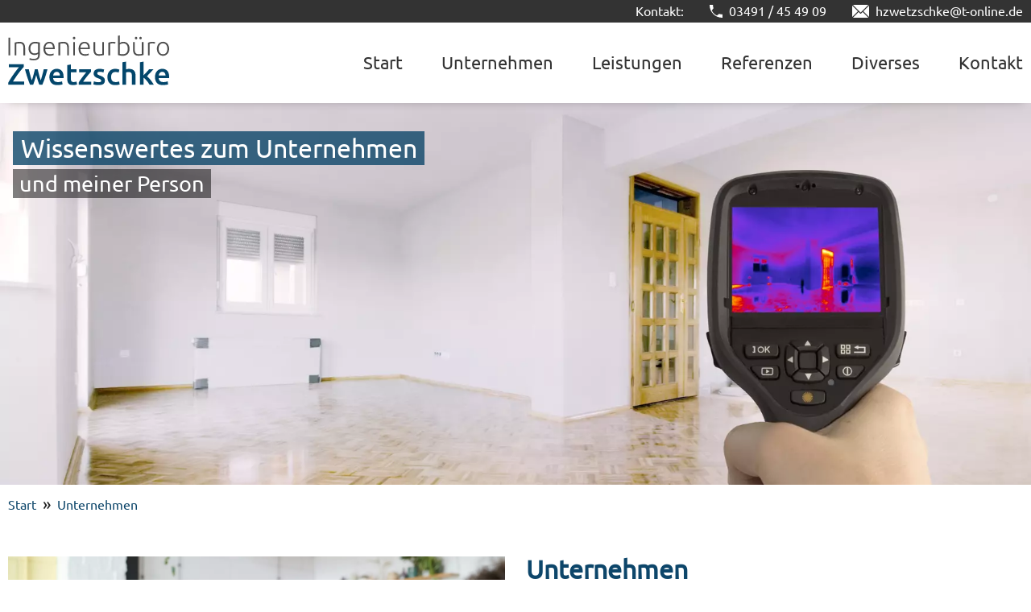

--- FILE ---
content_type: text/html; charset=UTF-8
request_url: https://www.ingenieurbuero-zwetzschke.de/unternehmen.html
body_size: 4348
content:
<!--
    ___   ___   ___    ___   __  __    ___    ___   
   / __| |_ _| |   \  | __| |  \/  |  / _ \  / __|  
  | (__   | |  | |) | | _|  | |\/| | | (_) | \__ \ 
   \___| |___| |___/  |___| |_|  |_|  \___/  |___/  
 C O N T E N T   M A N A G E M E N T   S Y S T E M  
                                                    
                   Copyright 2017-2026 - V2.0.0-29
════════════════════════════════════════════════════
            made with ♥ by Cicero Design            
      https://www.cicerodesign.de/cidemos.html      
                                                    
-->
<!DOCTYPE html><html lang="de"><head><meta charset="utf-8"><title>Unternehmen | Ingenieurbüro H. Zwetzschke</title><meta name="viewport" content="width=device-width, initial-scale=1.0"><meta name="generator" content="CIDEMOS 2.0.0-29" /><meta name="robots" content="index, follow" /><meta name="author" content="Cicero Design GmbH" /><meta name="description" content="" /><meta name="keywords" content="" /><link rel="apple-touch-icon" sizes="180x180" href="/templates/zwetschke-2020/favicons/apple-touch-icon.png"><link rel="icon" type="image/png" sizes="32x32" href="/templates/zwetschke-2020/favicons/favicon-32x32.png"><link rel="icon" type="image/png" sizes="16x16" href="/templates/zwetschke-2020/favicons/favicon-16x16.png"><link rel="manifest" href="/templates/zwetschke-2020/favicons/site.webmanifest"><link rel="mask-icon" href="/templates/zwetschke-2020/favicons/safari-pinned-tab.svg" color="#5bbad5"><meta name="msapplication-TileColor" content="#da532c"><meta name="msapplication-TileImage" content="/templates/zwetschke-2020/favicons/mstile-144x144.png"><link rel="stylesheet" type="text/css" href="/_cache/cidemos.2.0.0-29.min.css" async media="screen" /><link rel="stylesheet" type="text/css" href="/templates/zwetschke-2020/css/main.css?v=2.0.0-29-1769574154" async media="screen" /><link rel="stylesheet" type="text/css" href="/templates/zwetschke-2020/css/input.css?v=2.0.0-29-1769574154" async media="screen" /><script type="text/javascript">var tpl_load_js = ['/templates/zwetschke-2020/js/core.js?v=2.0.0-29-1769574154'];</script><script type="text/javascript" src="/_cache/cidemos.2.0.0-29.min.js" async defer></script>
<script id="--cidemos-header-inline-js">var cidemosCoreVersion = '2.0.0-29',cidemosCacheVersion = '2.0.0-29',cidemosVarUrlRoot = '/',cidemosCPtemplate = 'default',cidemosBaseUrl = 'https://www.ingenieurbuero-zwetzschke.de/';window.CidemosGtags = window.CidemosGtags || [];function gtagCidemos(){if (typeof gtag === 'function' && arguments.length >= 2) {if (arguments.length == 2) { gtag(arguments[0], arguments[1]); }else if (arguments.length == 3) { gtag(arguments[0], arguments[1], arguments[2]); }else if (arguments.length == 4) { gtag(arguments[0], arguments[1], arguments[2], arguments[3]); }} else {CidemosGtags.push(arguments);}};function CidemosGA4_FireEvent(eventName, params){if (typeof eventName == 'undefined') { return false; }if (typeof params == 'undefined') { params = {}; }if (typeof gtag === 'function') {gtag(eventName, params);} else {CidemosGtags.push(['event', eventName, params]);}};var csrfConfig = { 'enabled': false, 'token': null };</script>
</head>
<body id="page-5" class="with-slider"><div id="header"><div class="top"><div class="container"><div class="contact">Kontakt:</div><div class="phone"><a href="tel:00493491454909">03491 / 45 49 09</a></div><div class="email"><a href="mailto:hzwetzschke@t-online.de">hzwetzschke@t-online.de</a></div></div></div><div class="container"><div class="logo"><a href="/"><img src="/templates/zwetschke-2020/images/logo_header.svg" /></a></div><div class="nav"><a href="/">Start</a><a href="/unternehmen.html">Unternehmen</a><a href="/leistungen.html">Leistungen</a><a href="/referenzen.html">Referenzen</a><a href="/diverses.html">Diverses</a><a href="/kontakt.html">Kontakt</a></div><div><div class="hamburger"><span class="line"></span><span class="line"></span><span class="line"></span></div></div></div></div><div id="mobile-navigation"><div><a href="/">Start</a><a href="/unternehmen.html">Unternehmen</a><a href="/leistungen.html">Leistungen</a><a href="/referenzen.html">Referenzen</a><a href="/diverses.html">Diverses</a><a href="/kontakt.html">Kontakt</a></div></div><div id="slider-spacer"></div><div id="slider"><div class="swiper-container cidemosSlider text-left-top" data-loop="1" data-speed="1000" data-delay="4000" data-effect="coverflow" data-direction="horizontal"><!-- Additional required wrapper --><div class="swiper-wrapper"><div class="swiper-slide lazy-load lazy-elem" data-lazysrc="/_media/_processed_/p/0/th_Depositphotos_50529097_xl-2015_w1920_id5_1650665514.3549.webp" data-lazytype="background"><div class="slider-overlay"><div class="slider-title"><div>Wissenswertes zum Unternehmen</div></div><div class="slider-subtitle"><div>und meiner Person</div></div></div></div></div><!-- If we need pagination --><div class="swiper-pagination"></div><!-- If we need navigation buttons --><div class="swiper-button-prev"></div><div class="swiper-button-next"></div><!-- If we need scrollbar --><div class="swiper-scrollbar"></div></div></div><div id="page"><div class="container breadcrumb"><a href="/" >Start</a><a href="/unternehmen.html" class="active">Unternehmen</a></div><div class="bg-default"><div class="flex-container"><div id="cid13" class="flex-item w50 middle"><div><h1 class="USERstylesheet header style1"><div></div></h1><div class="image-gallery columns1 "><div class="media-image col1"><div class="media-image-container"><div class="image-elem lazy-load lazy-elem " data-lazysrc="/_media/_processed_/f/e/th_photo-of-people-using-laptop-s-3182759_w1920_id3_1650453929.2446.webp" data-lazytype="background"><div class="media-image-overlay ciceroLightbox"></div></div></div></div></div></div></div>
<div id="cid11" class="flex-item w50 top "><div><h1 class="USERstylesheet header style1"><div>Unternehmen</div></h1><div class="rich-text"><p style="text-align:justify">Das B&uuml;ro wurde 2004 gegr&uuml;ndet. Die in dem Pool arbeitenden Ingenieure sind freiberuflich t&auml;tig und k&ouml;nnen auf eine jahrelange Berufserfahrung verweisen. Die daraus resultierende Vielfalt machen uns bei den zu l&ouml;senden Aufgaben leistungsf&auml;hig und effizient.</p><p style="text-align:justify">Im Bereich Referenzen k&ouml;nnen Sie einen Teil der Aufgabenstellungen sehen, die es zu l&ouml;sen galt. Wobei in den letzten Jahren der Schwerpunkt auf das Instandsetzen &auml;lterer haustechnischer Anlagen lag.<br><br>Detaillierte Informationen finden Sie im Bereich <a href="/leistungen.html" target="_self" title="Leistungen">Leistungen</a>.</p></div></div></div><div id="cid14" class="flex-item w50 middle "><div><h2 class="USERstylesheet header style1"><div>Holger Zwetzschke</div></h2><div class="rich-text"><ul>	<li>Studium abgeschlossen als Dipl.-Ing. f&uuml;r Apparate- und Anlagenbau mit Spezialisierung Heizungs-, L&uuml;ftungs- und Sanit&auml;rtechnik</li>	<li>von 1992 bis 2000 t&auml;tig als technischer Angestellter in einem ausf&uuml;hrenden Betrieb der Luft- und Klimatechnik</li>	<li>von 2001 bis 2003 t&auml;tig als technischer Angestellter in einem ausf&uuml;hrenden Betrieb f&uuml;r Elektro- und L&uuml;ftungstechnik</li>	<li>2004 Ingenieurb&uuml;ro gegr&uuml;ndet und im Dienste seiner Kunden t&auml;tig</li></ul></div></div></div><div id="cid15" class="flex-item w50 top"><div><h1 class="USERstylesheet header style1"><div></div></h1><div class="image-gallery-full-width left"><img class="image-elem lazy-load lazy-elem ciceroLightbox thumb_gallery" data-lazysrc="/_media/_processed_/y/d/th_2021-02-10_11.42.58-1_red_320x320_1650126580.1088.webp" /><div class="thumb_gallery_data" org-src="/_media/_processed_/y/d/th_2021-02-10_11.42.58-1_red_1920x1080_1650126580.1088.webp" descr=""></div></div></div></div>
<div id="cid63" class="flex-item w100 middle "><div><div class="rich-text"><h3 style="text-align: justify;">seit 2015 DGUV Test gepr&uuml;fter RLQ Manager</h3><p>Die VDI 6022 ist eine Richtlinie des Fachbereiches Technische Geb&auml;udeausr&uuml;stung des Verein Deutscher Ingenieure.</p><p><em>"Die Richtlinie formuliert ganzheitlich Anforderungen der Hygiene unter Ber&uuml;cksichtigung von baulichen, technischen und organisatorischen Einfl&uuml;ssen hinsichtlich der Planung, der Fertigung, der Ausf&uuml;hrung, des Betreibens und der Instandhaltung von raumlufttechnischen Anlagen und Ger&auml;ten. Diese Anforderungen dienen in erster Linie dem Gesundheitsschutz von Personen."</em><br><span style="font-size: 12px;">Quelle: VDI 6022 Blatt 1</span></p><p>Seit Juli 1998 gilt sie als Stand der Technik f&uuml;r B&uuml;ro- und Versammlungsr&auml;ume und ab November 2002 auch f&uuml;r Gewerbe- und Produktionsbetriebe.</p></div></div></div><div id="cid26" class="flex-item w100 top "><div><h2 class="USERstylesheet header style1"><div>Zertifikate</div></h2><div class="rich-text"><p><strong>absolvierte Schulungen und Weiterbildungen:</strong></p></div></div></div><div id="cid191" class="flex-item w50 top "><div><div class="rich-text"><p><a href="/_media/Zertifikate_2026/Zertifikat_DGUV_Test_gepr._RLQ-Manager_2027_r.pdf" alt="Zertifikat_DGUV_Test_gepr._RLQ-Manager_2027_r.pdf (560.71 KB)" title="Zertifikat_DGUV_Test_gepr._RLQ-Manager_2027_r.pdf (560.71 KB)" class="--cidemos-media-link ckMediaLink application-pdf" arial-label="Zertifikat_DGUV_Test_gepr._RLQ-Manager_2027_r.pdf (560.71 KB)" target="_blank" rel="noopener"><span class="link-icon"><!-- --></span><span class="link-label">DUVG Test gepruefter RLQ-Manager</span></a> </p></div></div></div><div id="cid25" class="flex-item w50 top "><div><div class="rich-text"><p><a href="/_media/Zertifikate/2025/Zertifikat_Fachingenieur_RLQ_H.Zwetzschke_bis_27102027.pdf" alt="Zertifikat_Fachingenieur_RLQ_H.Zwetzschke_bis_27102027.pdf (770.28KB)" title="Zertifikat_Fachingenieur_RLQ_H.Zwetzschke_bis_27102027.pdf (770.28KB)" class="--cidemos-media-link ckMediaLink application-pdf" arial-label="Zertifikat_Fachingenieur_RLQ_H.Zwetzschke_bis_27102027.pdf (770.28KB)" target="_blank" rel="noopener"><span class="link-icon"><!-- --></span><span class="link-label">VDI-gepr&uuml;fter Fachingenieur RLQ</span></a> </p></div></div></div><div id="cid27" class="flex-item w50 top "><div><div class="rich-text"><p><a href="/_media/Zertifikate_2026/Zertifikat_VDI_6022_Kategorie_A_Holger_Zwetzschke_17122025_r.pdf" alt="Zertifikat_VDI_6022_Kategorie_A_Holger_Zwetzschke_17122025_r.pdf (844.54 KB)" title="Zertifikat_VDI_6022_Kategorie_A_Holger_Zwetzschke_17122025_r.pdf (844.54 KB)" class="--cidemos-media-link ckMediaLink application-pdf" arial-label="Zertifikat_VDI_6022_Kategorie_A_Holger_Zwetzschke_17122025_r.pdf (844.54 KB)" target="_blank" rel="noopener"><span class="link-icon"><!-- --></span><span class="link-label">VDI 6022 Kategorie A</span></a> </p></div></div></div><div id="cid28" class="flex-item w50 top "><div><div class="rich-text"><p><a href="/_media/Zertifikate/2025/Zertifikat_VDI_6023_Kategorie_A_Holger_Zwetzschke_24092025.pdf" alt="Zertifikat_VDI_6023_Kategorie_A_Holger_Zwetzschke_24092025.pdf (648.85KB)" title="Zertifikat_VDI_6023_Kategorie_A_Holger_Zwetzschke_24092025.pdf (648.85KB)" class="--cidemos-media-link ckMediaLink application-pdf" arial-label="Zertifikat_VDI_6023_Kategorie_A_Holger_Zwetzschke_24092025.pdf (648.85KB)" target="_blank" rel="noopener"><span class="link-icon"><!-- --></span><span class="link-label">VDI 6023 Kategorie A</span></a> </p></div></div></div><div id="cid30" class="flex-item w50 middle "><div><div class="rich-text"><p><a class="ckMediaLink application-pdf" href="/_media/Zertifikate/Zertifikat_Energetische_Inspektion_von_Klimaanlagen_gemaess_GEG.pdf" target="_blank" title="Zertifikat_Energetische_Inspektion_von_Klimaanlagen_gemaess_GEG.pdf">Energetische Inspektion v. Klimaanlagen gem&auml;&szlig; GEG</a></p></div></div></div><div id="cid32" class="flex-item w50 top "><div><div class="rich-text"><p><a href="/_media/Zertifikate/2025/Zertifikat_Elektrofachkraft_fuer_festgelegte_Taetigkeiten_Holger_Zwetzschke_2025.pdf" alt="Zertifikat_Elektrofachkraft_fuer_festgelegte_Taetigkeiten_Holger_Zwetzschke_2025.pdf (664.97KB)" title="Zertifikat_Elektrofachkraft_fuer_festgelegte_Taetigkeiten_Holger_Zwetzschke_2025.pdf (664.97KB)" class="--cidemos-media-link ckMediaLink application-pdf" arial-label="Zertifikat_Elektrofachkraft_fuer_festgelegte_Taetigkeiten_Holger_Zwetzschke_2025.pdf (664.97KB)" target="_blank" rel="noopener"><span class="link-icon"><!-- --></span><span class="link-label">Elektrofachkraft f&uuml;r festgelegte T&auml;tigkeiten</span></a> </p></div></div></div><div id="cid31" class="flex-item w50 top "><div><div class="rich-text"><p><a class="ckMediaLink application-pdf" href="/_media/Zertifikate/Sachkundenachweis_und_Zertifikat_RLT_Messungen_Holger_Zwetzschke_26112013.pdf" target="_blank" title="Sachkundenachweis_und_Zertifikat_RLT_Messungen_Holger_Zwetzschke_26112013.pdf">Sachkundenachweis Messtechnik an RLT-Anlagen</a></p></div></div></div><div id="cid29" class="flex-item w50 top "><div><div class="rich-text"><p><a class="ckMediaLink application-pdf" href="/_media/Zertifikate/Zertifikat_Anwendung_DIN_V_18599_Holger_Zwetzschke_27062009.pdf" target="_blank" title="Zertifikat_Anwendung_DIN_V_18599_Holger_Zwetzschke_27062009.pdf">Anwendung DIN V 18599</a></p></div></div></div><div id="cid33" class="flex-item w50 top "><div><div class="rich-text"><p><a class="ckMediaLink application-pdf" href="/_media/Zertifikate/Zertifikat_Bauthermografie_Holger_Zwetzschke_08042011.pdf" target="_blank" title="Zertifikat_Bauthermografie_Holger_Zwetzschke_08042011.pdf">Bauthermografie</a></p></div></div></div></div></div></div><div id="footer"><div class="container"><div class="col1"><div class="logo"><img src="/templates/zwetschke-2020/images/logo_footer.svg" /></div></div><div class="col2"><div class="address">Kienbergstraße 31<br />06888 Lutherstadt Wittenberg</div><div class="phone">+49 (0) 3491 / 45 49 09<br />+49 (0) 178 / 615 65 02</div><div class="email"><a href="mailto:hzwetschke@t-online.de">hzwetzschke@t-online.de</a></div></div><div class="col3"><a href="/">Start</a><a href="/kontakt.html">Kontakt</a><a href="/datenschutz.html">Datenschutz</a><a href="/impressum.html">Impressum</a></div></div></div><div id="copyright">made with <span><img src="/templates/zwetschke-2020/images/made_with_love.svg" /></span> by <a href="https://www.cicerodesign.de" target="_blank">Cicero Design</a></div>

</body></html>


--- FILE ---
content_type: text/css
request_url: https://www.ingenieurbuero-zwetzschke.de/_cache/cidemos.2.0.0-29.min.css
body_size: 13015
content:
@font-face{font-family:swiper-icons;src:url('data:application/font-woff;charset=utf-8;base64, [base64]//wADZ2x5ZgAAAywAAADMAAAD2MHtryVoZWFkAAABbAAAADAAAAA2E2+eoWhoZWEAAAGcAAAAHwAAACQC9gDzaG10eAAAAigAAAAZAAAArgJkABFsb2NhAAAC0AAAAFoAAABaFQAUGG1heHAAAAG8AAAAHwAAACAAcABAbmFtZQAAA/gAAAE5AAACXvFdBwlwb3N0AAAFNAAAAGIAAACE5s74hXjaY2BkYGAAYpf5Hu/j+W2+MnAzMYDAzaX6QjD6/4//Bxj5GA8AuRwMYGkAPywL13jaY2BkYGA88P8Agx4j+/8fQDYfA1AEBWgDAIB2BOoAeNpjYGRgYNBh4GdgYgABEMnIABJzYNADCQAACWgAsQB42mNgYfzCOIGBlYGB0YcxjYGBwR1Kf2WQZGhhYGBiYGVmgAFGBiQQkOaawtDAoMBQxXjg/wEGPcYDDA4wNUA2CCgwsAAAO4EL6gAAeNpj2M0gyAACqxgGNWBkZ2D4/wMA+xkDdgAAAHjaY2BgYGaAYBkGRgYQiAHyGMF8FgYHIM3DwMHABGQrMOgyWDLEM1T9/w8UBfEMgLzE////P/5//f/V/xv+r4eaAAeMbAxwIUYmIMHEgKYAYjUcsDAwsLKxc3BycfPw8jEQA/[base64]/uznmfPFBNODM2K7MTQ45YEAZqGP81AmGGcF3iPqOop0r1SPTaTbVkfUe4HXj97wYE+yNwWYxwWu4v1ugWHgo3S1XdZEVqWM7ET0cfnLGxWfkgR42o2PvWrDMBSFj/IHLaF0zKjRgdiVMwScNRAoWUoH78Y2icB/yIY09An6AH2Bdu/UB+yxopYshQiEvnvu0dURgDt8QeC8PDw7Fpji3fEA4z/PEJ6YOB5hKh4dj3EvXhxPqH/SKUY3rJ7srZ4FZnh1PMAtPhwP6fl2PMJMPDgeQ4rY8YT6Gzao0eAEA409DuggmTnFnOcSCiEiLMgxCiTI6Cq5DZUd3Qmp10vO0LaLTd2cjN4fOumlc7lUYbSQcZFkutRG7g6JKZKy0RmdLY680CDnEJ+UMkpFFe1RN7nxdVpXrC4aTtnaurOnYercZg2YVmLN/d/gczfEimrE/fs/bOuq29Zmn8tloORaXgZgGa78yO9/cnXm2BpaGvq25Dv9S4E9+5SIc9PqupJKhYFSSl47+Qcr1mYNAAAAeNptw0cKwkAAAMDZJA8Q7OUJvkLsPfZ6zFVERPy8qHh2YER+3i/BP83vIBLLySsoKimrqKqpa2hp6+jq6RsYGhmbmJqZSy0sraxtbO3sHRydnEMU4uR6yx7JJXveP7WrDycAAAAAAAH//wACeNpjYGRgYOABYhkgZgJCZgZNBkYGLQZtIJsFLMYAAAw3ALgAeNolizEKgDAQBCchRbC2sFER0YD6qVQiBCv/H9ezGI6Z5XBAw8CBK/m5iQQVauVbXLnOrMZv2oLdKFa8Pjuru2hJzGabmOSLzNMzvutpB3N42mNgZGBg4GKQYzBhYMxJLMlj4GBgAYow/P/PAJJhLM6sSoWKfWCAAwDAjgbRAAB42mNgYGBkAIIbCZo5IPrmUn0hGA0AO8EFTQAA');font-weight:400;font-style:normal}:root{--swiper-theme-color:#007aff}.swiper{margin-left:auto;margin-right:auto;position:relative;overflow:hidden;list-style:none;padding:0;z-index:1}.swiper-vertical>.swiper-wrapper{flex-direction:column}.swiper-wrapper{position:relative;width:100%;height:100%;z-index:1;display:flex;transition-property:transform;box-sizing:content-box}.swiper-android .swiper-slide,.swiper-wrapper{transform:translate3d(0px,0,0)}.swiper-pointer-events{touch-action:pan-y}.swiper-pointer-events.swiper-vertical{touch-action:pan-x}.swiper-slide{flex-shrink:0;width:100%;height:100%;position:relative;transition-property:transform}.swiper-slide-invisible-blank{visibility:hidden}.swiper-autoheight,.swiper-autoheight .swiper-slide{height:auto}.swiper-autoheight .swiper-wrapper{align-items:flex-start;transition-property:transform,height}.swiper-backface-hidden .swiper-slide{transform:translateZ(0);-webkit-backface-visibility:hidden;backface-visibility:hidden}.swiper-3d,.swiper-3d.swiper-css-mode .swiper-wrapper{perspective:1200px}.swiper-3d .swiper-cube-shadow,.swiper-3d .swiper-slide,.swiper-3d .swiper-slide-shadow,.swiper-3d .swiper-slide-shadow-bottom,.swiper-3d .swiper-slide-shadow-left,.swiper-3d .swiper-slide-shadow-right,.swiper-3d .swiper-slide-shadow-top,.swiper-3d .swiper-wrapper{transform-style:preserve-3d}.swiper-3d .swiper-slide-shadow,.swiper-3d .swiper-slide-shadow-bottom,.swiper-3d .swiper-slide-shadow-left,.swiper-3d .swiper-slide-shadow-right,.swiper-3d .swiper-slide-shadow-top{position:absolute;left:0;top:0;width:100%;height:100%;pointer-events:none;z-index:10}.swiper-3d .swiper-slide-shadow{background:rgba(0,0,0,.15)}.swiper-3d .swiper-slide-shadow-left{background-image:linear-gradient(to left,rgba(0,0,0,.5),rgba(0,0,0,0))}.swiper-3d .swiper-slide-shadow-right{background-image:linear-gradient(to right,rgba(0,0,0,.5),rgba(0,0,0,0))}.swiper-3d .swiper-slide-shadow-top{background-image:linear-gradient(to top,rgba(0,0,0,.5),rgba(0,0,0,0))}.swiper-3d .swiper-slide-shadow-bottom{background-image:linear-gradient(to bottom,rgba(0,0,0,.5),rgba(0,0,0,0))}.swiper-css-mode>.swiper-wrapper{overflow:auto;scrollbar-width:none;-ms-overflow-style:none}.swiper-css-mode>.swiper-wrapper::-webkit-scrollbar{display:none}.swiper-css-mode>.swiper-wrapper>.swiper-slide{scroll-snap-align:start start}.swiper-horizontal.swiper-css-mode>.swiper-wrapper{scroll-snap-type:x mandatory}.swiper-vertical.swiper-css-mode>.swiper-wrapper{scroll-snap-type:y mandatory}.swiper-centered>.swiper-wrapper::before{content:'';flex-shrink:0;order:9999}.swiper-centered.swiper-horizontal>.swiper-wrapper>.swiper-slide:first-child{margin-inline-start:var(--swiper-centered-offset-before)}.swiper-centered.swiper-horizontal>.swiper-wrapper::before{height:100%;min-height:1px;width:var(--swiper-centered-offset-after)}.swiper-centered.swiper-vertical>.swiper-wrapper>.swiper-slide:first-child{margin-block-start:var(--swiper-centered-offset-before)}.swiper-centered.swiper-vertical>.swiper-wrapper::before{width:100%;min-width:1px;height:var(--swiper-centered-offset-after)}.swiper-centered>.swiper-wrapper>.swiper-slide{scroll-snap-align:center center}.swiper-virtual .swiper-slide{-webkit-backface-visibility:hidden;transform:translateZ(0)}.swiper-virtual.swiper-css-mode .swiper-wrapper::after{content:'';position:absolute;left:0;top:0;pointer-events:none}.swiper-virtual.swiper-css-mode.swiper-horizontal .swiper-wrapper::after{height:1px;width:var(--swiper-virtual-size)}.swiper-virtual.swiper-css-mode.swiper-vertical .swiper-wrapper::after{width:1px;height:var(--swiper-virtual-size)}:root{--swiper-navigation-size:44px}.swiper-button-next,.swiper-button-prev{position:absolute;top:50%;width:calc(var(--swiper-navigation-size)/ 44 * 27);height:var(--swiper-navigation-size);margin-top:calc(0px - (var(--swiper-navigation-size)/ 2));z-index:10;cursor:pointer;display:flex;align-items:center;justify-content:center;color:var(--swiper-navigation-color,var(--swiper-theme-color))}.swiper-button-next.swiper-button-disabled,.swiper-button-prev.swiper-button-disabled{opacity:.35;cursor:auto;pointer-events:none}.swiper-button-next.swiper-button-hidden,.swiper-button-prev.swiper-button-hidden{opacity:0;cursor:auto;pointer-events:none}.swiper-navigation-disabled .swiper-button-next,.swiper-navigation-disabled .swiper-button-prev{display:none!important}.swiper-button-next:after,.swiper-button-prev:after{font-family:swiper-icons;font-size:var(--swiper-navigation-size);text-transform:none!important;letter-spacing:0;font-variant:initial;line-height:1}.swiper-button-prev,.swiper-rtl .swiper-button-next{left:10px;right:auto}.swiper-button-prev:after,.swiper-rtl .swiper-button-next:after{content:'prev'}.swiper-button-next,.swiper-rtl .swiper-button-prev{right:10px;left:auto}.swiper-button-next:after,.swiper-rtl .swiper-button-prev:after{content:'next'}.swiper-button-lock{display:none}.swiper-pagination{position:absolute;text-align:center;transition:.3s opacity;transform:translate3d(0,0,0);z-index:10}.swiper-pagination.swiper-pagination-hidden{opacity:0}.swiper-pagination-disabled>.swiper-pagination,.swiper-pagination.swiper-pagination-disabled{display:none!important}.swiper-horizontal>.swiper-pagination-bullets,.swiper-pagination-bullets.swiper-pagination-horizontal,.swiper-pagination-custom,.swiper-pagination-fraction{bottom:10px;left:0;width:100%}.swiper-pagination-bullets-dynamic{overflow:hidden;font-size:0}.swiper-pagination-bullets-dynamic .swiper-pagination-bullet{transform:scale(.33);position:relative}.swiper-pagination-bullets-dynamic .swiper-pagination-bullet-active{transform:scale(1)}.swiper-pagination-bullets-dynamic .swiper-pagination-bullet-active-main{transform:scale(1)}.swiper-pagination-bullets-dynamic .swiper-pagination-bullet-active-prev{transform:scale(.66)}.swiper-pagination-bullets-dynamic .swiper-pagination-bullet-active-prev-prev{transform:scale(.33)}.swiper-pagination-bullets-dynamic .swiper-pagination-bullet-active-next{transform:scale(.66)}.swiper-pagination-bullets-dynamic .swiper-pagination-bullet-active-next-next{transform:scale(.33)}.swiper-pagination-bullet{width:var(--swiper-pagination-bullet-width,var(--swiper-pagination-bullet-size,8px));height:var(--swiper-pagination-bullet-height,var(--swiper-pagination-bullet-size,8px));display:inline-block;border-radius:50%;background:var(--swiper-pagination-bullet-inactive-color,#000);opacity:var(--swiper-pagination-bullet-inactive-opacity, .2)}button.swiper-pagination-bullet{border:none;margin:0;padding:0;box-shadow:none;-webkit-appearance:none;appearance:none}.swiper-pagination-clickable .swiper-pagination-bullet{cursor:pointer}.swiper-pagination-bullet:only-child{display:none!important}.swiper-pagination-bullet-active{opacity:var(--swiper-pagination-bullet-opacity, 1);background:var(--swiper-pagination-color,var(--swiper-theme-color))}.swiper-pagination-vertical.swiper-pagination-bullets,.swiper-vertical>.swiper-pagination-bullets{right:10px;top:50%;transform:translate3d(0px,-50%,0)}.swiper-pagination-vertical.swiper-pagination-bullets .swiper-pagination-bullet,.swiper-vertical>.swiper-pagination-bullets .swiper-pagination-bullet{margin:var(--swiper-pagination-bullet-vertical-gap,6px) 0;display:block}.swiper-pagination-vertical.swiper-pagination-bullets.swiper-pagination-bullets-dynamic,.swiper-vertical>.swiper-pagination-bullets.swiper-pagination-bullets-dynamic{top:50%;transform:translateY(-50%);width:8px}.swiper-pagination-vertical.swiper-pagination-bullets.swiper-pagination-bullets-dynamic .swiper-pagination-bullet,.swiper-vertical>.swiper-pagination-bullets.swiper-pagination-bullets-dynamic .swiper-pagination-bullet{display:inline-block;transition:.2s transform,.2s top}.swiper-horizontal>.swiper-pagination-bullets .swiper-pagination-bullet,.swiper-pagination-horizontal.swiper-pagination-bullets .swiper-pagination-bullet{margin:0 var(--swiper-pagination-bullet-horizontal-gap,4px)}.swiper-horizontal>.swiper-pagination-bullets.swiper-pagination-bullets-dynamic,.swiper-pagination-horizontal.swiper-pagination-bullets.swiper-pagination-bullets-dynamic{left:50%;transform:translateX(-50%);white-space:nowrap}.swiper-horizontal>.swiper-pagination-bullets.swiper-pagination-bullets-dynamic .swiper-pagination-bullet,.swiper-pagination-horizontal.swiper-pagination-bullets.swiper-pagination-bullets-dynamic .swiper-pagination-bullet{transition:.2s transform,.2s left}.swiper-horizontal.swiper-rtl>.swiper-pagination-bullets-dynamic .swiper-pagination-bullet{transition:.2s transform,.2s right}.swiper-pagination-progressbar{background:rgba(0,0,0,.25);position:absolute}.swiper-pagination-progressbar .swiper-pagination-progressbar-fill{background:var(--swiper-pagination-color,var(--swiper-theme-color));position:absolute;left:0;top:0;width:100%;height:100%;transform:scale(0);transform-origin:left top}.swiper-rtl .swiper-pagination-progressbar .swiper-pagination-progressbar-fill{transform-origin:right top}.swiper-horizontal>.swiper-pagination-progressbar,.swiper-pagination-progressbar.swiper-pagination-horizontal,.swiper-pagination-progressbar.swiper-pagination-vertical.swiper-pagination-progressbar-opposite,.swiper-vertical>.swiper-pagination-progressbar.swiper-pagination-progressbar-opposite{width:100%;height:4px;left:0;top:0}.swiper-horizontal>.swiper-pagination-progressbar.swiper-pagination-progressbar-opposite,.swiper-pagination-progressbar.swiper-pagination-horizontal.swiper-pagination-progressbar-opposite,.swiper-pagination-progressbar.swiper-pagination-vertical,.swiper-vertical>.swiper-pagination-progressbar{width:4px;height:100%;left:0;top:0}.swiper-pagination-lock{display:none}.swiper-scrollbar{border-radius:10px;position:relative;-ms-touch-action:none;background:rgba(0,0,0,.1)}.swiper-scrollbar-disabled>.swiper-scrollbar,.swiper-scrollbar.swiper-scrollbar-disabled{display:none!important}.swiper-horizontal>.swiper-scrollbar,.swiper-scrollbar.swiper-scrollbar-horizontal{position:absolute;left:1%;bottom:3px;z-index:50;height:5px;width:98%}.swiper-scrollbar.swiper-scrollbar-vertical,.swiper-vertical>.swiper-scrollbar{position:absolute;right:3px;top:1%;z-index:50;width:5px;height:98%}.swiper-scrollbar-drag{height:100%;width:100%;position:relative;background:rgba(0,0,0,.5);border-radius:10px;left:0;top:0}.swiper-scrollbar-cursor-drag{cursor:move}.swiper-scrollbar-lock{display:none}.swiper-zoom-container{width:100%;height:100%;display:flex;justify-content:center;align-items:center;text-align:center}.swiper-zoom-container>canvas,.swiper-zoom-container>img,.swiper-zoom-container>svg{max-width:100%;max-height:100%;object-fit:contain}.swiper-slide-zoomed{cursor:move}.swiper-lazy-preloader{width:42px;height:42px;position:absolute;left:50%;top:50%;margin-left:-21px;margin-top:-21px;z-index:10;transform-origin:50%;box-sizing:border-box;border:4px solid var(--swiper-preloader-color,var(--swiper-theme-color));border-radius:50%;border-top-color:transparent}.swiper-watch-progress .swiper-slide-visible .swiper-lazy-preloader,.swiper:not(.swiper-watch-progress) .swiper-lazy-preloader{animation:swiper-preloader-spin 1s infinite linear}.swiper-lazy-preloader-white{--swiper-preloader-color:#fff}.swiper-lazy-preloader-black{--swiper-preloader-color:#000}@keyframes swiper-preloader-spin{0%{transform:rotate(0deg)}100%{transform:rotate(360deg)}}.swiper .swiper-notification{position:absolute;left:0;top:0;pointer-events:none;opacity:0;z-index:-1000}.swiper-free-mode>.swiper-wrapper{transition-timing-function:ease-out;margin:0 auto}.swiper-grid>.swiper-wrapper{flex-wrap:wrap}.swiper-grid-column>.swiper-wrapper{flex-wrap:wrap;flex-direction:column}.swiper-fade.swiper-free-mode .swiper-slide{transition-timing-function:ease-out}.swiper-fade .swiper-slide{pointer-events:none;transition-property:opacity}.swiper-fade .swiper-slide .swiper-slide{pointer-events:none}.swiper-fade .swiper-slide-active,.swiper-fade .swiper-slide-active .swiper-slide-active{pointer-events:auto}.swiper-cube{overflow:visible}.swiper-cube .swiper-slide{pointer-events:none;-webkit-backface-visibility:hidden;backface-visibility:hidden;z-index:1;visibility:hidden;transform-origin:0 0;width:100%;height:100%}.swiper-cube .swiper-slide .swiper-slide{pointer-events:none}.swiper-cube.swiper-rtl .swiper-slide{transform-origin:100% 0}.swiper-cube .swiper-slide-active,.swiper-cube .swiper-slide-active .swiper-slide-active{pointer-events:auto}.swiper-cube .swiper-slide-active,.swiper-cube .swiper-slide-next,.swiper-cube .swiper-slide-next+.swiper-slide,.swiper-cube .swiper-slide-prev{pointer-events:auto;visibility:visible}.swiper-cube .swiper-slide-shadow-bottom,.swiper-cube .swiper-slide-shadow-left,.swiper-cube .swiper-slide-shadow-right,.swiper-cube .swiper-slide-shadow-top{z-index:0;-webkit-backface-visibility:hidden;backface-visibility:hidden}.swiper-cube .swiper-cube-shadow{position:absolute;left:0;bottom:0px;width:100%;height:100%;opacity:.6;z-index:0}.swiper-cube .swiper-cube-shadow:before{content:'';background:#000;position:absolute;left:0;top:0;bottom:0;right:0;filter:blur(50px)}.swiper-flip{overflow:visible}.swiper-flip .swiper-slide{pointer-events:none;-webkit-backface-visibility:hidden;backface-visibility:hidden;z-index:1}.swiper-flip .swiper-slide .swiper-slide{pointer-events:none}.swiper-flip .swiper-slide-active,.swiper-flip .swiper-slide-active .swiper-slide-active{pointer-events:auto}.swiper-flip .swiper-slide-shadow-bottom,.swiper-flip .swiper-slide-shadow-left,.swiper-flip .swiper-slide-shadow-right,.swiper-flip .swiper-slide-shadow-top{z-index:0;-webkit-backface-visibility:hidden;backface-visibility:hidden}.swiper-creative .swiper-slide{-webkit-backface-visibility:hidden;backface-visibility:hidden;overflow:hidden;transition-property:transform,opacity,height}.swiper-cards{overflow:visible}.swiper-cards .swiper-slide{transform-origin:center bottom;-webkit-backface-visibility:hidden;backface-visibility:hidden;overflow:hidden}*, *:before, *:after {-webkit-box-sizing: border-box;-moz-box-sizing: border-box;box-sizing: border-box;}.--cidemos-openstreetmap { visibility: hidden; }.--cidemos-openstreetmap.compiled { visibility: visible; }.--cidemos-google-maps-iframe-container {position: relative;width: 100%;aspect-ratio: 16 / 9;max-height: 400px;;}.--cidemos-google-maps-iframe-compiled {display: block;width: 100%;height: 100%;border: none;}.--cidemos-ce-youtube {width: 100%;aspect-ratio: 16 / 9;}a::-moz-focus-inner, button::-moz-focus-inner, input::-moz-focus-inner, select::-moz-focus-inner { outline: 0; border: 0; }a, a:visited, a:focus, a:active, a:hover{ outline:0 none !important; }html, body { margin: 0; padding: 0; }input[type=password]>.password-strength { position: absolute; top: 0px; right: 0px; bottom: 0px; }form.--cidemos-dynamic-form-data { display: none; }.xhrFormErrorResponse { position: fixed; top: 50%; left: 50%; transform: translate(-50%, -50%); z-index: 10000; background: #363636; padding: 20px; border-radius: 10px; cursor: pointer; box-shadow: 0px 0px 10px #333; }.xhrFormErrorResponse h2 { margin-top: 0px; margin-bottom: 0px; font-family: Calibri, Arial; color: #FFF; font-size: 22px; }.xhrFormErrorResponse p { margin-top: 0px; margin-bottom: 5px; font-family: Calibri, Arial; color: #CCC; font-size: 16px; }.xhrFormErrorResponse pre { background: rgba(230, 0, 0, 0.8); padding: 5px; min-width: 40vw; color: #FFF; font-size: 15px; border-radius: 5px; font-family: Calibri, Arial; margin: 0px; }.ckFlexContainer { display: flex; width: 100%; justify-content: flex-start; align-items: center; }.ckFlexItem { padding: 10px; }.ckFlexItem.w33 { width: 33.333333%; }.ckFlexItem.w50 { width: 50%; }.ckFlexItem.w66 { width: 66.666666%; }.ckFlexItem:nth-child(1) { padding: 10px 10px 10px 0px; }.ckFlexItem:nth-last-child(1) { padding: 10px 0px 10px 10px; }.captcha-top { display: flex; }.captcha-canvas { width: 295px; padding: 5px 0px 0px 5px; }.captcha-canvas canvas { width: 100%; height: 80px; border: 1px solid #999; border-radius: 5px; }.captcha-buttons { padding: 5px 5px 0px 5px; }.captcha-buttons a { display: block; width: 24px; height: 24px; border: 1px solid #999; border-radius: 5px;background-color: #FFF;background-size: 100%;background-image: url([data-uri]);}.captcha-input { padding: 0px 5px 5px 5px; }.captcha-input input { width: 100%; max-width: 320px; }.flex-main { display: flex; flex-wrap: wrap; justify-content: space-around; }.flex-col { align-self: flex-start; flex: 1 0; }.flex-col-inner { background: #EEE; }.flex-col.w10 { flex: 1 0 10%; }.flex-col.w20 { flex: 1 0 20%; }.flex-col.w25 { flex: 1 0 25%; }.flex-col.w30 { flex: 1 0 30%; }.flex-col.w35 { flex: 1 0 35%; }.flex-col.w33 { flex: 1 0 33.333333%; }.flex-col.w40 { flex: 1 0 40%; }.flex-col.w50 { flex: 1 0 50%; }.flex-col.w60 { flex: 1 0 60%; }.flex-col.w65 { flex: 1 0 65%; }.flex-col.w66 { flex: 1 0 66.666666%; }.flex-col.w70 { flex: 1 0 70%; }.flex-col.w75 { flex: 1 0 75%; }.flex-col.w80 { flex: 1 0 80%; }.flex-col.w90 { flex: 1 0 90%; }.flex-col.w100 { flex: 1 0 100%; }.flex-container, .flex-container-sub { display: flex; flex-wrap: wrap; align-content: center; width: 100%; padding: 0px; justify-content: space-between; }.flex-container-contentset { display: flex; flex-wrap: wrap; align-content: center; width: 100%; padding: 0px; justify-content: space-between; }.flex-container-sub { padding: 0px; }.flex-container.left { justify-content: flex-start; }.flex-container .flex-item { position:relative; margin: 1% 0px; min-width: unset; }.flex-item.no-space { margin: 0px 0px; }.flex-item>div { padding: 0px; }.flex-container>.flex-item.w10, .flex-container>.flex-item.w20, .flex-container>.flex-item.w25,.flex-container>.flex-item.w30, .flex-container>.flex-item.w35, .flex-container>.flex-item.w33,.flex-container>.flex-item.w40, .flex-container>.flex-item.w50, .flex-container>.flex-item.w60,.flex-container>.flex-item.w65, .flex-container>.flex-item.w66, .flex-container>.flex-item.w70,.flex-container>.flex-item.w75, .flex-container>.flex-item.w80, .flex-container>.flex-item.w90,.flex-container>.flex-item.w100 { flex: unset; width: 100%; }.flex-container-contentset>.flex-item.w10, .flex-container-contentset>.flex-item.w20, .flex-container-contentset>.flex-item.w25,.flex-container-contentset>.flex-item.w30, .flex-container-contentset>.flex-item.w35, .flex-container-contentset>.flex-item.w33,.flex-container-contentset>.flex-item.w40, .flex-container-contentset>.flex-item.w50, .flex-container-contentset>.flex-item.w60,.flex-container-contentset>.flex-item.w65, .flex-container-contentset>.flex-item.w66, .flex-container-contentset>.flex-item.w70,.flex-container-contentset>.flex-item.w75, .flex-container-contentset>.flex-item.w80, .flex-container-contentset>.flex-item.w90,.flex-container-contentset>.flex-item.w100 { flex: unset; width: 100%; }.flex-container-sub>.flex-item.w10, .flex-container-sub>.flex-item.w20, .flex-container-sub>.flex-item.w25,.flex-container-sub>.flex-item.w30, .flex-container-sub>.flex-item.w35, .flex-container-sub>.flex-item.w33,.flex-container-sub>.flex-item.w40, .flex-container-sub>.flex-item.w50, .flex-container-sub>.flex-item.w60,.flex-container-sub>.flex-item.w65, .flex-container-sub>.flex-item.w66, .flex-container-sub>.flex-item.w70,.flex-container-sub>.flex-item.w75, .flex-container-sub>.flex-item.w80, .flex-container-sub>.flex-item.w90,.flex-container-sub>.flex-item.w100 { flex: unset; width: 100%; }.content-element-warning { width: 100%; text-align: center; color: rgba(255,0,0,1); background: rgba(255,0,0,0.1); border: 1px dotted rgba(255,0,0,1); padding: 2rem 0; }.flex-container .flex-item.flex1 { flex: 1; }.flex-container .flex-item.w100 { margin: 0px; }.flex-container .flex-item.top { align-self: flex-start; }.flex-container .flex-item.middle { align-self: center; }.flex-container .flex-item.bottom { align-self: flex-end; }.flex-container .flex-item.stretch { align-self: stretch; }.flex-gallery { display: flex; flex-wrap: wrap; align-content: center; align-items: center; justify-content: space-between; }.flex-gallery .gallery-item { position: relative; align-self: stretch; margin: 0.5% 0; display: flex; flex-direction: column; justify-content: center; }.flex-gallery .gallery-item img { max-width: 100%; height: auto; display: block; margin: 0 auto; }.flex-gallery .gallery-item>.overlay { position: absolute; top: 0px; right: 0px; bottom: 0px; left: 0px; }.flex-gallery .gallery-item>.image { width: 100%; height: 0px; padding-bottom: 50%; }.flex-gallery .gallery-item.col1 { width: 100%; }.flex-gallery .gallery-item.col2 { width: 49%; }.flex-gallery .gallery-item.col3 { width: 32.333333%; }.flex-gallery .gallery-item.col4 { width: 24%; }.flex-gallery .gallery-item.col5 { width: 19%; }.flex-gallery .gallery-item.col100 { width: 100%; }.gallery-pic-title-up { font-size: 11px; margin-bottom: 2px; }.gallery-pic-title-down { font-size: 11px; margin-top: 2px; }.cidemos-accordion { margin-bottom: 2rem; }.cidemos-accordion .cidemos-accordion-title { background-color: #ddd; color: #444; cursor: pointer; padding: 1rem; width: 100%; border: none; text-align: left; outline: none; font-size: 15px; transition: 0.4s; border: 1px solid #CCC; margin: 1px 0px; }.cidemos-accordion .cidemos-accordion-title.active, .cidemos-accordion .cidemos-accordion-title:hover { background-color: #ccc; }.cidemos-accordion .cidemos-accordion-title:after { content: '\002B'; color: #777; font-weight: bold; float: right; margin-left: 5px; }.cidemos-accordion .cidemos-accordion-title.active:after { content: "\2212"; }.cidemos-accordion .cidemos-accordion-panel { background-color: white; max-height: 0; overflow: hidden; transition: all 0.2s ease-out; }.cidemos-accordion .cidemos-accordion-panel>.--cidemos-sub-flex { padding: 1rem; }.cidemos-timeline, .cidemos-timeline * { box-sizing: border-box; }.cidemos-timeline { position: relative; margin: 0 auto 2rem auto; }.cidemos-timeline::after { content: ''; position: absolute; width: 6px; background-color: white; top: 0; bottom: 0; left: 50%; margin-left: -3px; }.cidemos-timeline-container { padding: 10px 40px; position: relative; background-color: inherit; width: 50%; }.cidemos-timeline-container::after { content: ''; position: absolute; width: 25px; height: 25px; right: -12px; background-color: white; border: 4px solid #FF9F55; top: 15px; border-radius: 50%; z-index: 1; }.cidemos-timeline-container.left { left: 0; }.cidemos-timeline-container.right { left: 50%; }.cidemos-timeline-container.left::before { content: " "; height: 0; position: absolute; top: 22px; width: 0; z-index: 1; right: 30px; border: medium solid white; border-width: 10px 0 10px 10px; border-color: transparent transparent transparent white; }.cidemos-timeline-container.right::before { content: " "; height: 0; position: absolute; top: 22px; width: 0; z-index: 1; left: 30px; border: medium solid white; border-width: 10px 10px 10px 0; border-color: transparent white transparent transparent; }.cidemos-timeline-container.right::after { left: -16px; }.cidemos-timeline-content { padding: 20px 30px; background-color: white; position: relative; border-radius: 6px; }.flex-item.w50 .cidemos-timeline::after { left: 31px; }.flex-item.w50 .cidemos-timeline-container { width: 100%; padding-left: 70px; padding-right: 25px; }.flex-item.w50 .cidemos-timeline-container::before { left: 60px; border: medium solid white; border-width: 10px 10px 10px 0; border-color: transparent white transparent transparent; }.flex-item.w50 .cidemos-timeline-container.left::after,.flex-item.w50 .cidemos-timeline-container.right::after { left: 15px; }.flex-item.w50 .cidemos-timeline-container.right { left: 0%; }.USERvideo>video { width: 100%; }.youtube-wrapper { position:relative; width:100%; height:0; padding-bottom:56.3%; }.youtube-wrapper iframe { position:absolute; left:0; top: 0; height: 100%; width: 100%; }.clamp3 {overflow: hidden;height: 60px;}.richtext-imageA { width: 100%; overflow: hidden;}.richtext-imageA .richtext-imageB { display: flex; flex-wrap: wrap; align-items: center; justify-content: flex-start; margin: -8px;}.richtext-imageA .richtext-imageB img.richtext-image { float: none; display: block; margin: 8px; width: 100%; max-width: calc(100% - 16px);}.richtext-imageA.left .richtext-imageB { justify-content: flex-start;}.richtext-imageA.center .richtext-imageB { justify-content: center;}.richtext-imageA.right .richtext-imageB { justify-content: flex-end;}.richtext-imageA.space-around .richtext-imageB { justify-content: space-around;}.richtext-imageA.space-between .richtext-imageB { justify-content: space-between;}.richtext-imageA.top .richtext-imageB { align-items: flex-start;}.richtext-imageA.middle .richtext-imageB { align-items: center;}.richtext-imageA.bottom .richtext-imageB { align-items: flex-end;}.richtext-imageA.col1 .richtext-imageB img.richtext-image { max-width: calc(100% - 16px);}@media only screen and (min-width: 576px) { .richtext-imageA.col2 .richtext-imageB img.richtext-image { max-width: calc(50% - 16px); }}@media only screen and (min-width: 576px) { .richtext-imageA.col3 .richtext-imageB img.richtext-image { max-width: calc(50% - 16px); }}@media only screen and (min-width: 768px) { .richtext-imageA.col3 .richtext-imageB img.richtext-image { max-width: calc(33.333333% - 16px); }}@media only screen and (min-width: 576px) { .richtext-imageA.col4 .richtext-imageB img.richtext-image { max-width: calc(50% - 16px); }}@media only screen and (min-width: 992px) { .richtext-imageA.col4 .richtext-imageB img.richtext-image { max-width: calc(25% - 16px); }}.cidemosCalendarInput { user-select: none; cursor: default; }.calendarMini { position: absolute; width: 240px; border-radius: 3px; font-size: 0.8rem; background: #FFF; z-index: 100; }.calendarMini * { user-select: none; }.calendarMini_title { height: 40px; line-height: 40px; }.calendarMini_title_left { float: left; width: 40px; height: 40px; text-align: center; cursor: pointer; }.calendarMini_title_right { float: right; width: 40px; height: 40px; text-align: center; cursor: pointer; }.calendarMini_title_title { text-align: center; }.calendarMini_year_select { display: none; }.calendarMini_month_select { display: none; }.calendarMini_month_select_content,.calendarMini_year_select_content,.calendarMini_content_title,.calendarMini_content { display: flex; flex-wrap: wrap; }.calendarMini_dow { width: 14.2857142%; text-align: center; }.calendarMini_year_select_content .year { width: 20%; text-align: center; height: 0; padding-bottom: 20%; position: relative; line-height: 100%;display: inline-table; }.calendarMini_month_select_content .month { width: 33%; text-align: center; height: 0; padding-bottom: 20%; position: relative; line-height: 100%;display: inline-table; }.calendarMini a { margin: 2px; border-radius: 3px; color: chocolate; position: absolute; top: 0px; left: 0px; right: 0px; bottom: 0px; }.calendarMini a.calendarYear, .calendarMini a.calendarMonth { color: chocolate; }.calendarMini a.calendarYear:hover, .calendarMini a.calendarMonth:hover { background: #EEE; }.calendarMini a.calendarYear.selected, .calendarMini a.calendarMonth.selected { background: #ebd9c6; }.calendarMini a.calendarYearNotSelectable, .calendarMini a.calendarMonthNotSelectable { color: #999; cursor: default; }.calendarMini_content_day { width: 14.2857142%; height: 0; padding-bottom: 14.2857142%; position: relative; line-height: 100%;display: inline-table; }.calendarMini a { margin: 2px; border-radius: 3px; position: absolute; top: 0px; left: 0px; right: 0px; bottom: 0px; }.calendarMini a.calendarDay { color: chocolate; }.calendarMini a.calendarDay:hover { background: #EEE; }.calendarMini a.calendarDay.selected { background: #ebd9c6; }.calendarMini a.calendarDayNotSelectable { color: #999; cursor: default; }.calendarMini a span, .calendarMini_year_select_content .year a span { position: absolute; top: 50%; left: 50%; transform: translate(-50%, -50%); }body.cookie_msg .cidemos_cookie_msg { transform: translate(0,0); }.cidemos_cookie_msg { position: fixed; width: 300px; left: 10px; z-index: 100000; box-shadow: 0px 0px 10px #999; padding: 10px; border: 1px solid #1C95C2; background: rgba(255, 255, 255, 0.8); transition: transform 0.6s; }.cidemos_cookie_msg.top { top: 0px; transform: translate(0,-110%); }.cidemos_cookie_msg.bottom { bottom: 10px; transform: translate(0,110%); }.cidemos_cookie_msg .cookie_text { font-size: 14px; color: #000; padding-bottom: 10px; }.cidemos_cookie_msg .cookie_text a { display: inline-block; padding: 5px 0px; text-decoration: none; color: #1C95C2; }.cidemos_cookie_msg .cookie_button { padding: 0px 30px; text-align: center; }.cidemos_cookie_msg .cookie_button button { width: 150px; text-align: center; border: none; border-radius: 3px; line-height: 30px; color: #FFF; background: #1C95C2; }@media only screen and (max-width: 640px) {.cidemos_cookie_msg .cookie_button { padding: 10px 10px 0px 10px; width: 100%; text-align: right; }}.swiper-container { position: absolute; left: 0px; right: 0px; top: 0px; bottom: 0px; }.swiper-container .swiper-slide { width: 100%; height: 100%; }.swiper-container .swiper-slide img { position: absolute; width: 100%; top: 50%; left: 50%; transform: translate(-50%, -50%); }.swiper-pagination, .swiper-button-next, .swiper-button-prev, .swiper-scrollbar { display: none; }.ckImage.imageLeft { float: left; margin: 1rem 1rem 1rem 0rem; }.ckImage.imageRight { float: right; margin: 1rem 0rem 1rem 1rem; }.cidemos-slideshow { position: absolute; top: 0px; right: 0px; bottom: 0px; left: 0px; overflow: hidden; }.cidemos-slideshow .nextButton, .cidemos-slideshow .prevButton { position: absolute; top: 50%; transform: translate(0, -50%); width: 88px; height: 88px; z-index: 2; cursor: pointer; background-size: 80% 80%; background-position: center center; background-repeat: no-repeat; }.cidemos-slideshow .nextButton { right: 0px; background-image: url(/include/images/right-arrow.svg); }.cidemos-slideshow .prevButton { left: 0px; background-image: url(/include/images/left-arrow.svg); }.cidemos-slideshow-images { position: absolute; top: 0px; right: 0px; bottom: 0px; left: 0px; }.cidemos-slideshow-image { position: absolute; top: 0px; right: 0px; bottom: 0px; left: 0px; background-repeat: no-repeat; background-position: center; background-size: cover; }.ciceroSlidershow-thumbsC { position: absolute; z-index: 2; bottom: 0px; background: #CEC5BB; padding: 3px; left: 50%; box-shadow: 0px 0px 10px #000; transition: transform 0.5s; transform: translate(-50%, 120%); max-width: 80%; display: flex; }.ciceroSlidershow-thumbsCl, .ciceroSlidershow-thumbsCr { width: 30px; text-align: center; color: #333; cursor: pointer; }.ciceroSlidershow-thumbsCm { flex: 1; overflow: hidden; }.ciceroSlidershow-thumbs { display: flex; position: relative; transition: left 0.5s; left: 0px; }.ciceroSlidershow-thumbs>.thumbLink { margin: 0px 3px; background-repeat: no-repeat; background-position: center; background-size: cover; cursor: pointer; }.cidemos-slideshow:hover .ciceroSlidershow-thumbsC { transform: translate(-50%, 0%); }.cidemos-slideshow-image { transform: scale(1.2); opacity: 0; transition: all 0.8s; }.cidemos-slideshow-image.active { opacity: 1; transform: scale(1); }.cidemos-slideshow-image.out { opacity: 0; transform: scale(0.8); }.thumb_gallery { cursor: pointer; }#ciceroLightboxOverlay { display: none; position: fixed; z-index: 9999; top: 0px; left: 0px; right: 0px; bottom: 0px; background: rgba(0,0,0,0.8); }#ciceroLightbox { box-shadow: 0px 0px 30px #000; position: fixed; z-index: 10000; top: 50%; left: 50%; width: 100px; height: 100px; overflow: hidden; margin-top: -50px; margin-left: -50px; background: #000; box-sizing: border-box; }#ciceroLightboxLoader { display: block; position: absolute; width: 70px; height: 18px; color: #FFF; top: 50%; left: 50%; margin-top: -9px; margin-left: -35px; }#ciceroLightboxDownloadlink { position: absolute; top: 0px; left: 0px; color: #FFF; background: rgba(0,0,0,0.6); cursor: pointer; padding: 5px 15px; border-bottom-right-radius: 10px; }#ciceroLightboxTitle { position: absolute; bottom: 0px; right: 0px; left: 0px; color: #FFF; background: rgba(0,0,0,0.6); text-shadow: 2px 2px 0px #000; padding: 5px 15px; }#ciceroLightboxDownloadlink a { color: #FFF; text-decoration: none; }#ciceroLightboxPrev, #ciceroLightboxNext { position: absolute; top: 50%; background: rgba(0,0,0,0.8); cursor: pointer; width: 64px; height: 64px; display: flex; justify-content: center; align-items: center; transform: translateY(-50%); opacity: 0; transition: opacity 0.3s; }#ciceroLightboxPrev { left: 0px; }#ciceroLightboxNext { right: 0px; }#ciceroLightboxPrev svg, #ciceroLightboxNext svg { width: 48px; height: 48px; display: block; fill: #FFF; }#ciceroLightbox:hover #ciceroLightboxCloser, #ciceroLightbox:hover #ciceroLightboxPrev, #ciceroLightbox:hover #ciceroLightboxNext { opacity: 1; }#ciceroLightboxCloser { width: 32px; height: 32px; cursor: pointer; position: fixed; top: 20px; right: 20px; z-index: 11000; background: none !important; }#ciceroLightboxCloser svg { width: 32px; height: 32px; display: block; fill: #FFF; }body.isTouchDevice #ciceroLightboxCloser,body.isTouchDevice #ciceroLightboxPrev,body.isTouchDevice #ciceroLightboxNext { opacity: 1; }.thumb_gallery { max-width: 100%; }.--cidemos-lightbox { cursor: zoom-in; }.--cidemos-lightbox-data { display: none; }:root {--cidemos-lightbox-overlay-background: rgba(0,0,0,0.95);--cidemos-lightbox-image-background: rgba(0,0,0,1);--cidemos-lightbox-progress-background: #333;--cidemos-lightbox-progress-color: #A90707;--cidemos-lightbox-toprow-background: linear-gradient(0deg, rgba(0,0,0,0) 0%, rgba(0,0,0,0) 100%);--cidemos-lightbox-button-color: #999;--cidemos-lightbox-button-color-hover: #FFF;--cidemos-lightbox-loader-background: rgba(0,0,0,1);--cidemos-lightbox-loader-color: #FFF;--cidemos-lightbox-prev-next-background: #333;--cidemos-lightbox-prev-next-color: #999;--cidemos-lightbox-prev-next-color-hover: #FFF;--cidemos-lightbox-captions-background: none;--cidemos-lightbox-captions-title-color: #FFF;--cidemos-lightbox-captions-descr-color: #FFF;--cidemos-lightbox-captions-text-align: center;}.spinner { margin: 0px auto 0; width: 70px; text-align: center; }.spinner > div { width: 18px; height: 18px; background-color: #FFF; border-radius: 100%; display: inline-block; -webkit-animation: sk-bouncedelay 1.4s infinite ease-in-out both; animation: sk-bouncedelay 1.4s infinite ease-in-out both; }.spinner .bounce1 { -webkit-animation-delay: -0.32s; animation-delay: -0.32s; }.spinner .bounce2 { -webkit-animation-delay: -0.16s; animation-delay: -0.16s; }@-webkit-keyframes sk-bouncedelay { 0%, 80%, 100% { -webkit-transform: scale(0) } 40% { -webkit-transform: scale(1.0) } }@keyframes sk-bouncedelay { 0%, 80%, 100% { -webkit-transform: scale(0); transform: scale(0); } 40% { -webkit-transform: scale(1.0); transform: scale(1.0); } }.shake { animation: shake 0.82s cubic-bezier(.36,.07,.19,.97) both; transform: translate3d(0, 0, 0); backface-visibility: hidden; perspective: 1000px; }@keyframes shake { 10%, 90% { transform: translate3d(-2px, 0, 0); } 20%, 80% { transform: translate3d(3px, 0, 0); } 30%, 50%, 70% { transform: translate3d(-5px, 0, 0); } 40%, 60% { transform: translate3d(5px, 0, 0); }}.calendar-plus { background-color: #FFF; border: 1px solid #666; box-shadow: 0px 0px 20px #333; }.calendar-plus, .calendar-plus .month-title-row, .year-title-row, .calendar-plus .dow-row,.calendar-plus .month-container, .calendar-plus .day-grid { width: 320px; }.calendar-plus .month-title-row>.title, .calendar-plus .year-title-row>.title { width: 256px; }.calendar-plus { position: absolute; z-index: 100000; border-radius: 5px; padding: 3px; box-sizing: content-box; }.calendar-plus .title-custom>.text-title { line-height: 32px; background: #EF7F1A; color: #FFF; text-align: center; border-top-left-radius: 3px; border-top-right-radius: 3px; }.calendar-plus .month-title-row,.calendar-plus .year-title-row { display: flex; justify-content: space-between; line-height: 44px; }.calendar-plus .month-title-row>.title { text-align: center; font-size: 15px; font-weight: bold; color: #EF7F1A; cursor: pointer; }.calendar-plus .year-title-row>.title { text-align: center; font-size: 20px; font-weight: bold; color: #EF7F1A; cursor: pointer; }.calendar-plus .month-title-row>.prev,.calendar-plus .month-title-row>.next,.calendar-plus .year-title-row>.prev,.calendar-plus .year-title-row>.next { width: 44px; height: 44px; background-position: center center; background-repeat: no-repeat; background-size: auto 60%; cursor: pointer; }.calendar-plus .month-title-row>.prev,.calendar-plus .year-title-row>.prev { background-image: url(/include/images/arrow-left.svg); }.calendar-plus .month-title-row>.next,.calendar-plus .year-title-row>.next { background-image: url(/include/images/arrow-right.svg); }.calendar-plus .dow-row { display: flex; line-height: 15px; height: 15px; }.calendar-plus .dow-row .dow { width: 14.28571428%; text-align: center; font-size: 13px; }.calendar-plus .month-container { position: relative; overflow: hidden; }.calendar-plus .year-container { position: relative; overflow: hidden; }.calendar-plus .container-days { display: block; }.calendar-plus .container-years { display: none; }.calendar-plus.year-select .container-days { display: none; }.calendar-plus.year-select .container-years { display: block; }.calendar-plus .day-grid { position: absolute; top: 0px; left: 0px; right: 0px; display: flex; flex-wrap: wrap; transition: all 0.4s; }.calendar-plus .day-grid>.day { width: 14.28571428%; height: 0px; padding-bottom: 14.28571428%; position: relative; }.calendar-plus .day-grid>.day>a { position: absolute; top: 3px; bottom: 3px; left: 3px; right: 3px; background: #EEE; color: #666; }.calendar-plus .day-grid>.day>a>span { position: absolute; top: 50%; left: 50%; transform: translate(-50%,-50%); }.calendar-plus .day-grid>.day.clickable>a { background: #DDD; color: #EF7F1A; }.calendar-plus .day-grid>.day.clickable:hover>a { background: #8cb3d9; color: #333333; }.calendar-plus .day-grid>.day.disabled>a { background: #EEE; color: #BBB; cursor: default; }.calendar-plus .day-grid>.day.selected>a { background: #339933; color: #FFF; }.calendar-plus .day-grid>.day.duration>a { background: #8cd98c; color: #666; }.calendar-plus .day-grid.prev { transform: translateX(-100%); }.calendar-plus .day-grid.active { transform: translateX(0); }.calendar-plus .day-grid.next { transform: translateX(100%); }.calendar-plus .year-grid { position: absolute; top: 0px; left: 0px; right: 0px; display: flex; flex-wrap: wrap; transition: all 0.4s; }.calendar-plus .year-grid>.year { width: 20%; height: 0px; padding-bottom: 15%; position: relative; }.calendar-plus .year-grid>.year>a { position: absolute; top: 3px; bottom: 3px; left: 3px; right: 3px; background: #EEE; color: #666; }.calendar-plus .year-grid>.year>a>span { position: absolute; top: 50%; left: 50%; transform: translate(-50%,-50%); }.calendar-plus .year-grid>.year.clickable>a { background: #DDD; color: #EF7F1A; }.calendar-plus .year-grid>.year.clickable:hover>a { background: #8cb3d9; color: #333333; }.calendar-plus .year-grid>.year.disabled>a { background: #EEE; color: #BBB; cursor: default; }.calendar-plus .year-grid>.year.selected>a { background: #339933; color: #FFF; }.calendar-plus .year-grid>.year.duration>a { background: #8cd98c; color: #666; }.calendar-plus .year-grid.prev { transform: translateX(-100%); }.calendar-plus .year-grid.active { transform: translateX(0); }.calendar-plus .year-grid.next { transform: translateX(100%); }.--cidemos-form-popup-overlay { position: fixed; z-index: 9999; top: 0px; left: 0px; right: 0px; bottom: 0px; opacity: 0; transition: all 0.5s; background-color: rgba(0,0,0,0.5); }.--cidemos-form-popup, .--cidemos-form-popup * { -webkit-touch-callout: none; -webkit-user-select: none; -khtml-user-select: none; -moz-user-select: none; -ms-user-select: none; user-select: none; }.--cidemos-form-popup { position: fixed; z-index: 10000; top: 50%; left: 50%; transform: translate(-50%,-80%); opacity: 0; transition: all 0.5s; background-color: #FFF; box-shadow: rgba(0,0,0,0.7) 0 25px 50px -15px, rgba(0,0,0,0.7) 0px 0px 5px; }.--cidemos-form-popup>.--cidemos-form-popup-closer { position: absolute; right: 0.5rem; top: 0.5rem; cursor: pointer; }.--cidemos-form-popup>.--cidemos-form-popup-closer>svg { width: 26px; height: 26px; }.--cidemos-form-popup>.--cidemos-form-popup-content { padding: 0.5rem 0.5rem 0.5rem 0.5rem; }.--cidemos-form-popup>.--cidemos-form-popup-content>.--cidemos-form-popup-content-spacer { float: right; width: 26px; height: 26px; }body.cidemos-form-popup-active .--cidemos-form-popup-overlay { opacity: 1; }body.cidemos-form-popup-active .--cidemos-form-popup { transform: translate(-50%,-50%); opacity: 1; }@media only screen and (min-width: 576px) {.flex-container>.flex-item.w25 { width: 49%; }.flex-container>.flex-item.w33 { width: 49%; }.flex-container>.flex-item.w50 { width: 49%; }.flex-container>.flex-item.w66 { width: 49%; }.flex-container>.flex-item.w33.no-space { width: 50%; }.w100 .flex-container-sub>.flex-item.w33 { width: 49%; }.w100 .flex-container-sub>.flex-item.w50 { width: 49%; }.w100 .flex-container-sub>.flex-item.w66 { width: 49%; }.flex-container-contentset>.flex-item.w25 { width: 49%; }.flex-container-contentset>.flex-item.w33 { width: 49%; }.flex-container-contentset>.flex-item.w50 { width: 49%; }.flex-container-contentset>.flex-item.w66 { width: 49%; }.flex-container-contentset>.flex-item.w33.no-space { width: 50%; }}@media only screen and (min-width: 850px) {.flex-container>.flex-item.w10 { width: 9%; }.flex-container>.flex-item.w20 { width: 19%; }.flex-container>.flex-item.w25 { width: 24%; }.flex-container>.flex-item.w30 { width: 29%; }.flex-container>.flex-item.w35 { width: 34%; }.flex-container>.flex-item.w33 { width: 32%; }.flex-container>.flex-item.w33.no-space { width: 33.333333%; }.flex-container>.flex-item.w33.with-margin { width: 32.333333%; }.flex-container>.flex-item.w40 { width: 39%; }.flex-container>.flex-item.w50 { width: 49%; }.flex-container>.flex-item.w60 { width: 59%; }.flex-container>.flex-item.w65 { width: 64%; }.flex-container>.flex-item.w66 { width: 65%; }.flex-container>.flex-item.w70 { width: 69%; }.flex-container>.flex-item.w75 { width: 74%; }.flex-container>.flex-item.w80 { width: 79%; }.flex-container>.flex-item.w90 { width: 89%; }.flex-container>.flex-item.w100 { width: 100%; }.w100 .flex-container-sub>.flex-item.w33 { width: 32%; }.w100 .flex-container-sub>.flex-item.w50 { width: 49%; }.w100 .flex-container-sub>.flex-item.w66 { width: 65%; }.flex-container-contentset>.flex-item.w10 { width: 9%; }.flex-container-contentset>.flex-item.w20 { width: 19%; }.flex-container-contentset>.flex-item.w25 { width: 24%; }.flex-container-contentset>.flex-item.w30 { width: 29%; }.flex-container-contentset>.flex-item.w35 { width: 34%; }.flex-container-contentset>.flex-item.w33 { width: 32%; }.flex-container-contentset>.flex-item.w33.no-space { width: 33.333333%; }.flex-container-contentset>.flex-item.w33.with-margin { width: 32.333333%; }.flex-container-contentset>.flex-item.w40 { width: 39%; }.flex-container-contentset>.flex-item.w50 { width: 49%; }.flex-container-contentset>.flex-item.w60 { width: 59%; }.flex-container-contentset>.flex-item.w65 { width: 64%; }.flex-container-contentset>.flex-item.w66 { width: 65%; }.flex-container-contentset>.flex-item.w70 { width: 69%; }.flex-container-contentset>.flex-item.w75 { width: 74%; }.flex-container-contentset>.flex-item.w80 { width: 79%; }.flex-container-contentset>.flex-item.w90 { width: 89%; }.flex-container-contentset>.flex-item.w100 { width: 100%; }}:root {--cidemos-grid-gap: 20px;--form-grid-gap: 20px;}.--cidemos-flex { width: 100%; overflow: hidden; }.--cidemos-flexC { display: flex; flex-direction: row; flex-wrap: wrap; justify-content: space-between; margin: 0 calc(-1 * (var(--cidemos-grid-gap) / 2)); }.--cidemos-flexC::after { content: ''; flex: auto; }.--cidemos-ce { margin: calc(var(--cidemos-grid-gap) / 2); width: calc(100% - var(--cidemos-grid-gap)); max-width: calc(100% - var(--cidemos-grid-gap)); flex-grow: 1280; }.--cidemos-ce.top { align-self: flex-start; }.--cidemos-ce.middle { align-self: center; }.--cidemos-ce.bottom { align-self: flex-end; }.--cidemos-ce.stretch { align-self: stretch; }.--cidemos-sub-flex { width: 100%; overflow: hidden; }.--cidemos-flexSubC,.--cidemos-sub-flexC { display: flex; flex-direction: row; flex-wrap: wrap; justify-content: space-between; margin: calc(-1 * (var(--cidemos-grid-gap) / 2)); }.--cidemos-sub-flexC::after,.--cidemos-flexSubC { content: ''; flex: auto; }.ce-contentset.max375 > .--cidemos-sub-flex { max-width: 375px; margin: 0 auto; }.ce-contentset.max576 > .--cidemos-sub-flex { max-width: 576px; margin: 0 auto; }.ce-contentset.max768 > .--cidemos-sub-flex { max-width: 768px; margin: 0 auto; }.ce-contentset.max992 > .--cidemos-sub-flex { max-width: 992px; margin: 0 auto; }.--cidemos-form-flex { width: 100%; overflow: hidden; }.--cidemos-form-flexC { display: flex; flex-direction: row; flex-wrap: wrap; justify-content: flex-start; margin: 0 calc(-1 * (var(--form-grid-gap) / 2)); }.--cidemos-form-field { margin: calc(var(--form-grid-gap) / 2); width: calc(100% - var(--form-grid-gap)); max-width: calc(100% - var(--form-grid-gap)); flex-grow: 1280; }.--cidemos-form-field.type-spacer { margin-top: 0px; margin-bottom: 0px; }.--cidemos-form-field .--form-input { width: 100%; position: relative; display: flex; flex-wrap: wrap; }.--cidemos-form-field .--form-submit { width: 100%; position: relative; display: flex; flex-wrap: wrap; justify-content: center; padding: var(--form-grid-gap) 0px; }@media only screen and (min-width: 576px) {.--cidemos-ce.w10 { width: calc(50% - var(--cidemos-grid-gap)); }.--cidemos-ce.w20 { width: calc(50% - var(--cidemos-grid-gap)); }.--cidemos-ce.w25 { width: calc(50% - var(--cidemos-grid-gap)); }.--cidemos-ce.w30 { width: calc(50% - var(--cidemos-grid-gap)); }.--cidemos-ce.w33 { width: calc(50% - var(--cidemos-grid-gap)); }.--cidemos-ce.w35 { width: calc(50% - var(--cidemos-grid-gap)); }.--cidemos-ce.w40 { width: calc(50% - var(--cidemos-grid-gap)); }.--cidemos-ce.w50 { width: calc(50% - var(--cidemos-grid-gap)); }.--cidemos-ce.w60 { width: calc(100% - var(--cidemos-grid-gap)); }.--cidemos-ce.w65 { width: calc(100% - var(--cidemos-grid-gap)); }.--cidemos-ce.w66 { width: calc(100% - var(--cidemos-grid-gap)); }.--cidemos-ce.w70 { width: calc(100% - var(--cidemos-grid-gap)); }.--cidemos-ce.w75 { width: calc(100% - var(--cidemos-grid-gap)); }.--cidemos-ce.w80 { width: calc(100% - var(--cidemos-grid-gap)); }.--cidemos-ce.w90 { width: calc(100% - var(--cidemos-grid-gap)); }.--cidemos-ce.w100 { width: calc(100% - var(--cidemos-grid-gap)); }}@media only screen and (min-width: 768px) {.--cidemos-form-field.w50 { width: calc(50% - var(--cidemos-grid-gap)); }.--cidemos-form-field.w33 { width: calc(50% - var(--cidemos-grid-gap)); }}@media only screen and (min-width: 992px) {.--cidemos-ce { flex-grow: 0; }.--cidemos-ce.w10 { width: calc(10% - var(--cidemos-grid-gap)); }.--cidemos-ce.w20 { width: calc(20% - var(--cidemos-grid-gap)); }.--cidemos-ce.w25 { width: calc(25% - var(--cidemos-grid-gap)); }.--cidemos-ce.w30 { width: calc(30% - var(--cidemos-grid-gap)); }.--cidemos-ce.w33 { width: calc(33.333333% - var(--cidemos-grid-gap)); }.--cidemos-ce.w35 { width: calc(35% - var(--cidemos-grid-gap)); }.--cidemos-ce.w40 { width: calc(40% - var(--cidemos-grid-gap)); }.--cidemos-ce.w50 { width: calc(50% - var(--cidemos-grid-gap)); }.--cidemos-ce.w60 { width: calc(60% - var(--cidemos-grid-gap)); }.--cidemos-ce.w65 { width: calc(65% - var(--cidemos-grid-gap)); }.--cidemos-ce.w66 { width: calc(66.666666% - var(--cidemos-grid-gap)); }.--cidemos-ce.w70 { width: calc(70% - var(--cidemos-grid-gap)); }.--cidemos-ce.w75 { width: calc(75% - var(--cidemos-grid-gap)); }.--cidemos-ce.w80 { width: calc(80% - var(--cidemos-grid-gap)); }.--cidemos-ce.w90 { width: calc(90% - var(--cidemos-grid-gap)); }.--cidemos-ce.w100 { width: calc(100% - var(--cidemos-grid-gap)); }.--cidemos-form-field.w33 { width: calc(33.333333% - var(--cidemos-grid-gap)); }}.USERstylesheet.header.style1 { } .USERstylesheet.teaser.style1 { } .USERstylesheet.teaser.style2 { } .USERstylesheet.teaser.style3 { } .USERstylesheet.teaser.style4 { } .USERstylesheet.teaser.style5 { } .USERstylesheet.vcard.style1 { border-color: #999; background: #FFF; } .USERvcard { position: relative; height: 100%; }.vcard { position: relative; height: 100%; padding: 10px; border: 1px solid #999; z-index: 10; }.vcard::before { content: ''; position: absolute; top: -10px; right: 0px; bottom: 0px; left: 0px; border: 1px solid #999; background: #FFF; z-index: -1; transform: rotate(2deg); }.vcard::after { content: ''; position: absolute; top: -10px; right: 0px; bottom: 0px; left: 0px; border: 1px solid #999; background: #FFF; z-index: -1; transform: rotate(-1deg); }.vcard .image-outer { margin: 0px auto; width: 100%; max-width: 150px; }.vcard .image { margin: 0px auto; width: 100%; padding-bottom: 100%; background-color: #FFF; background-size: cover; background-position: center; border-radius: 1000px; border: 1px solid #999; }.vcard .names { font-weight: bold; padding-top: 4px; text-align: center; }.vcard .position { font-weight: italic; padding-bottom: 5px; text-align: center; }.vcard .street, .vcard .zipcity, .vcard .phone, .vcard .mobile, .vcard .email { font-size: 13px; }.vcard .email { white-space: nowrap; text-overflow: ellipsis; width: 100%; overflow: hidden; padding-top: 3px; }

--- FILE ---
content_type: text/css
request_url: https://www.ingenieurbuero-zwetzschke.de/templates/zwetschke-2020/css/main.css?v=2.0.0-29-1769574154
body_size: 4236
content:
@font-face {
	font-family: 'Ubuntu';
	src: url('../fonts/Ubuntu.eot');
	src: url('../fonts/Ubuntu.eot?#iefix') format('embedded-opentype'),
		 url('../fonts/Ubuntu.woff') format('woff'),
		 url('../fonts/Ubuntu.ttf') format('truetype'),
		 url('../fonts/Ubuntu.svg#SeanRegular') format('svg');
	font-weight: normal;
	font-style: normal;
}

@font-face {
	font-family: 'Ubuntu Medium';
	src: url('../fonts/Ubuntu-Medium.eot');
	src: url('../fonts/Ubuntu-Medium.eot?#iefix') format('embedded-opentype'),
		 url('../fonts/Ubuntu-Medium.woff') format('woff'),
		 url('../fonts/Ubuntu-Medium.ttf') format('truetype'),
		 url('../fonts/Ubuntu-Medium.svg#SeanRegular') format('svg');
	font-weight: normal;
	font-style: normal;
}

:root {
	--body-font-size: 16px;
	/* Color Declarations */
	--color-blue: #0D466A;
	--color-grey: #333333;
	--color-white: #FFFFFF;
	--color-lightgrey: #F0F0F0;
	/* Content Declarations */
	--content-width: 1280px;
	--content-padding: 10px;
	--swiper-theme-color: #0D466A;
}

html { scroll-behavior: smooth; }
html, body { font-family: 'Ubuntu'; margin: 0; font-size: var(--body-font-size); font-weight: 400; line-height: 1.5; color: #222; text-align: left; }

.lazy-elem { opacity: 1; transition: all 0.8s; }
.lazy-elem.lazy-load { opacity: 0; }

/*~~~~~~~~~~~~~~~~~~~~~~~~~~~~~~~~~~~~~~~~~~~~~~~~~~~~~~~~~~~~~~~~~~~~~~~~~~~~~~~~
New Responsive Flex
~~~~~~~~~~~~~~~~~~~~~~~~~~~~~~~~~~~~~~~~~~~~~~~~~~~~~~~~~~~~~~~~~~~~~~~~~~~~~~~~*/
.flex-container { padding: 0px; justify-content: space-between; }
.flex-container-sub { padding: 0px; }
.flex-container.left { justify-content: flex-start; }
.flex-item { position:relative; margin: 1% 0px; min-width: unset; }
.flex-item.no-space { margin: 0px 0px; }
.flex-item>div { padding: 0px; }
.flex-item.w10, .flex-item.w20, .flex-item.w25, .flex-item.w30, .flex-item.w35, .flex-item.w33,
.flex-item.w40, .flex-item.w50, .flex-item.w60, .flex-item.w65, .flex-item.w66, .flex-item.w70,
.flex-item.w75, .flex-item.w80, .flex-item.w90, .flex-item.w100 { flex: unset; width: 100%; }
.flex-item.flex1 { flex: 1; }
.flex-item.w100 { margin: 0px; }
/*~~~~~~~~~~~~~~~~~~~~~~~~~~~~~~~~~~~~~~~~~~~~~~~~~~~~~~~~~~~~~~~~~~~~~~~~~~~~~~
	Image Declarations
~~~~~~~~~~~~~~~~~~~~~~~~~~~~~~~~~~~~~~~~~~~~~~~~~~~~~~~~~~~~~~~~~~~~~~~~~~~~~~*/
.gallery-item.col1 { text-align: center; }
.flex-gallery .gallery-item.col1 img { display: block; margin: 0 auto; }
#ciceroLightbox { box-shadow: none; border-radius: 0px; border: 0px solid #FFF; }
.image-gallery { display: flex; width: 100%; justify-content: space-between; flex-wrap: wrap; }
.image-gallery-full-width { text-align: center; }
.image-gallery-full-width.left { text-align: left; }
.image-gallery-full-width.right { text-align: right; }
.image-gallery-full-width img { max-width: 100%; margin: 1rem 0rem; }
.image-gallery.columns1 { justify-content: center; }
.image-gallery .media-image { margin: 1.3% 0; }
.image-gallery .media-image.bottom { align-self: flex-end; }
.image-gallery .media-image-container { width: 100%; padding-bottom: 56%; height: 0px; position: relative; background: #FFF; overflow: hidden; }
.image-gallery.columns1 .media-image { width: 100%; }
.image-gallery.columns2 .media-image { width: 100%; }
.image-gallery.columns3 .media-image { width: 100%; }
.image-gallery.columns4 .media-image { width: 100%; }
.image-gallery.columns2 .media-image-spacer { width: 100%; }
.image-gallery.columns3 .media-image-spacer { width: 100%; }
.image-gallery.columns4 .media-image-spacer { width: 100%; }
.image-gallery .media-image .image-elem { position: absolute; top: 0px; right: 0px; bottom: 0px; left: 0px; background-position: center; background-repeat: no-repeat; background-size: cover; transition: all 0.5s; }
.image-gallery .media-image .image-elem:hover { transform: scale(1.2); }
.image-gallery .media-image-title { font-size: 0.7rem; line-height: 1.4em; padding: 4px 0px; }
.image-gallery .media-image .image-elem .media-image-overlay { position: absolute; background-color: rgba(13, 70, 106, 0.8); top: 0px; right: 0px; bottom: 0px; left: 0px; transform: scale(0); transition: all 0.5s; }
.image-gallery .media-image .image-elem:hover .media-image-overlay { transform: scale(1); }
/*~~~~~~~~~~~~~~~~~~~~~~~~~~~~~~~~~~~~~~~~~~~~~~~~~~~~~~~~~~~~~~~~~~~~~~~~~~~~~~
	Header Declarations
~~~~~~~~~~~~~~~~~~~~~~~~~~~~~~~~~~~~~~~~~~~~~~~~~~~~~~~~~~~~~~~~~~~~~~~~~~~~~~*/
.USERstylesheet.header.style1 { color: var(--color-blue); }
.bg-blue .USERstylesheet.header.style1, .bg-blue-contact .USERstylesheet.header.style1 { color: #FFF; }

.flex-item.center { text-align: center; }

*,*:focus { outline: none !important; }

#header .hamburger { width: 45px; cursor: pointer; height: 50px; position: relative; margin-left: auto; margin-right: auto; border-radius: 4px; transition: border-radius .5s; transition: 0.2s; transform-origin: center; }
#header .hamburger .line { position: absolute; left:0px; height: 4px; width: 45px; background: var(--color-blue); border-radius: 2px; display: block; transition: 0.5s; transform-origin: center; }
#header .hamburger .line:nth-child(1) { top: 14px; }
#header .hamburger .line:nth-child(2) { top: 24px; }
#header .hamburger .line:nth-child(3) { top: 34px; width: 25px; }
body.nav-opened #header .hamburger .line:nth-child(1) { transform: translateY(10px) rotate(-45deg); width: 40px; }
body.nav-opened #header .hamburger .line:nth-child(2) { opacity: 0; }
body.nav-opened #header .hamburger .line:nth-child(3) { transform: translateY(-10px) rotate(45deg); width: 40px; }
body.nav-opened #mobile-nav { transform: translateX(0%); }

.container { width: 100%; max-width: var(--content-width); margin-left: auto; margin-right: auto; }

#header { position: fixed; top: 0px; right: 0px; left: 0px; z-index: 10; box-shadow: 0 10px 10px -10px rgba(0,0,0,0.2); background: var(--color-white); }
#header .top { background-color: var(--color-grey); color: var(--color-white); display: none; }
#header .top>.container { justify-content: flex-end; }
#header .top>.container .contact { line-height: 1.8rem; }
#header .top>.container .phone { line-height: 1.8rem; background-image: url(../images/phone_header.svg); background-size: auto 1rem; background-repeat: no-repeat; background-position: left center; padding-left: 1.5rem; margin: 0 2rem; }
#header .top>.container .email { line-height: 1.8rem; background-image: url(../images/mail_header.svg); background-size: auto 1rem; background-repeat: no-repeat; background-position: left center; padding-left: 1.8rem; }
#header .top a { color: var(--color-white); text-decoration: none; }
#header .container { position: relative; display: flex; justify-content: space-between; align-items: center; padding-left: var(--content-padding); padding-right: var(--content-padding); }
#header>.container { padding-top: 1rem; padding-bottom: 1rem; padding-left: var(--content-padding); padding-right: var(--content-padding); }
#header .logo { width: 200px; }
#header .logo img { width: 100%; }
#header .hamburger { display: block; }
#header>.container>.nav { display: none; flex: 1 auto; justify-content: flex-end; }
#header>.container>.nav a { color: var(--color-grey); border-bottom: 1px solid var(--color-white); text-decoration: none; font-size: 1.4rem; line-height: 1.6em; display: inline-block; margin-left: 3rem; }
#header>.container>.nav a:hover { border-bottom: 1px solid var(--color-blue); }

#mobile-navigation { position: fixed; right: 0px; bottom: 0px; top: 100px; z-index: 9; background-color: rgba(13, 70, 106, 0.95); min-width: 280px; transform: translateX(120%); transition: all 0.5s; }
#mobile-navigation a { color: #FFF; text-decoration: none; display: block; line-height: 3rem; font-size: 1.5rem; padding: 0rem 2rem; }
body.nav-opened #mobile-navigation { transform: translateX(0%); }

#slider-spacer, #slider { padding-bottom: 140%; }
#slider-spacer { position: relative; z-index: 1; width: 100%; height: 0px; }
#slider { position: fixed; top: 0px; left: 0px; width: 100%; height: 0px; z-index: 5; background-color: var(--color-primary-white); }
#slider .swiper-slide { background-size: cover; background-repeat: no-repeat; background-position: center; }
#slider .swiper-button-prev { left: 10px; right: auto; transform: translateX(-200%); }
#slider .swiper-button-next { left: auto; right: 10px; transform: translateX(200%); }
#slider .swiper-slide .slider-overlay { position: absolute; bottom: 10%; right: 1rem; display: none; max-width: 90vw; font-weight: lighter; }
#slider .swiper-container.text-left-top .swiper-slide .slider-overlay { bottom: auto; top: 160px; right: auto; left: 1rem; }
#slider .swiper-slide.swiper-slide-active .slider-overlay { display: block; }
/* #slider .swiper-slide .slider-title { text-transform: uppercase; } */
#slider .swiper-slide .slider-title>div { font-weight: lighter; display: inline; background-color: rgba(13, 70, 106, 0.8); color: var(--color-white); padding: 0.1em 0.3em; -webkit-box-decoration-break: clone; box-decoration-break: clone; line-height: 1.4; }
#slider .swiper-slide .slider-title>div span { color: var(--color-white); }
/* #slider .swiper-slide .slider-subtitle { text-transform: uppercase; } */
#slider .swiper-slide .slider-subtitle>div { font-weight: lighter; display: inline; background-color: rgba(0,0,0,0.5);color: var(--color-white); padding: 0.1em 0.3em; -webkit-box-decoration-break: clone; box-decoration-break: clone; line-height: 1.4; }
#slider .swiper-slide .slider-subtitle>div span { color: var(--color-white); }
#slider .swiper-slide .slider-title, #slider .swiper-slide .slider-button { font-size: calc(0.8rem + 1.5vw); }
#slider .swiper-slide .slider-subtitle { font-size: calc(0.8rem + 1.1vw); }

#page { z-index: 5; position: relative; background-color: var(--color-white); min-height: 90vh; margin-top: 100px; }
#page::after { content: ''; position: absolute; left: 0px; right: 0px; bottom: 1px; transform: translateY(100%); height: 0px; padding-bottom: 5%; background-image: url(../images/triangle_white.svg); background-size: 100% auto; background-position: center top; background-repeat: no-repeat; }
body.with-slider #page { margin-top: 0px; }
#page .bg-default>.flex-container,
#page .bg-blue>.flex-container,
#page .bg-blue-contact>.flex-container { width: 100%; max-width: var(--content-width); padding-left: var(--content-padding); padding-right: var(--content-padding); margin-left: auto; margin-right: auto; }
#page .bg-default { margin-bottom: 5%; position: relative; background: var(--color-white); }
#page .bg-blue { position: relative; background: var(--color-blue); color: var(--color-white); margin-bottom: 8%; padding-top: 2%; }
#page .bg-blue::after { content: ''; position: absolute; left: 0px; right: 0px; bottom: 1px; transform: translateY(100%); height: 0px; padding-bottom: 5%; background-image: url(../images/triangle_blue.svg); background-size: 100% auto; background-position: center top; background-repeat: no-repeat; }
#page .bg-blue-contact { margin-bottom: 5%; position: relative; background-image: url(../images/teaser_start.jpg); color: #FFF; background-size: cover; background-position: center; background-repeat: no-repeat; }
#page .bg-blue-contact::before { content: ''; position: absolute; top: 0px; right: 0px; bottom: 0px; left: 0px; background-color: rgba(13, 70, 106, 0.8); }

.planung li, .beratung li, .bauleitung li { list-style-type: none; }
.planung ul, .beratung ul, .bauleitung ul { margin: 0px; padding: 0px; }
.planung .ckButton, .beratung .ckButton, .bauleitung .ckButton { color: #FFF; padding: 0.5rem 0.8rem; border: 1px solid #FFF; font-weight: normal; }
.planung { margin-top: 2rem; padding: 6rem 2rem 2rem 2rem; text-align: center; background-size: auto 6rem; background-repeat: no-repeat; background-position: center 1rem; background-image: url(../images/planning.svg); }
.beratung { margin-top: 2rem; padding: 6rem 2rem 2rem 2rem; text-align: center; background-size: auto 6rem; background-repeat: no-repeat; background-position: center 1rem; background-image: url(../images/consultation.svg); }
.bauleitung { margin-top: 2rem; padding: 6rem 2rem 2rem 2rem; text-align: center; background-size: auto 6rem; background-repeat: no-repeat; background-position: center 1rem; background-image: url(../images/management.svg); }

.fullwidth-teaser { margin-top: 2rem; height: 450px; margin-bottom: 2rem; position: relative; background-image: url(../images/teaser_leistungen.jpg); color: #FFF; background-size: cover; background-position: center 30%; background-repeat: no-repeat; }
.fullwidth-teaser::before { content: ''; position: absolute; top: 0px; right: 0px; bottom: 0px; left: 0px; background-color: rgba(13, 70, 106, 0.8); }

#footer { z-index: 4; position: relative; background-color: var(--color-blue); color: #FFF; }
#footer>.container { display: flex; flex-wrap: wrap; align-items: center; justify-content: space-between; padding: 0rem 0; padding-left: var(--content-padding); padding-right: var(--content-padding); }
#footer .col1 { width: 100%; max-width: 280px; margin: 1rem auto; }
#footer .col2 { width: 100%; max-width: 280px; margin: 1rem auto; }
#footer .col3 { width: 100%; max-width: 280px; margin: 1rem auto; }
#footer .logo { width: 80%; }
#footer .address, #footer .email, #footer .phone { padding-left: 2em; background-repeat: no-repeat; background-size: auto 1.2em; margin: 0.5em 0; }
#footer .address { background-image: url(../images/home_footer.svg); background-position: left 0.2em; }
#footer .phone { background-image: url(../images/phone_footer.svg); background-position: 0.4em 0.2em; }
#footer .email { background-image: url(../images/mail_footer.svg); background-position: left 0.2em; }
#footer .phone a, #footer .email a { color: var(--color-white); text-decoration: none; }
#footer .col3 a { color: var(--color-white); text-decoration: none; text-transform: uppercase; display: block; margin: 0.5rem 0rem 0.5rem 0rem; background-image: url(../images/arrow_right.svg); background-position: left 0.2rem; background-repeat: no-repeat; background-size: auto 1rem; padding-left: 1.2rem;  }
#copyright { z-index: 5; position: relative; background-color: #1D1D1B; color: #FFF; line-height: 2.8rem; text-align: center; }
#copyright img { height: 1.2rem; vertical-align: middle; }
#copyright a { text-decoration: none; color: #FFF; }
#copyright a:hover { text-decoration: underline; }

#page .breadcrumb { padding-top: 0.5rem; padding-bottom: 0.5rem; padding-left: var(--content-padding); padding-right: var(--content-padding); }
#page .breadcrumb a { text-decoration: none; color: var(--color-blue); margin-right: 0.5rem; }
#page .breadcrumb a:after { content: '»'; color: #222; margin-left: 0.5rem; font-size: 1.3em; }
#page .breadcrumb a:last-child:after { display: none; }

.rich-text a { text-decoration: none; color: var(--color-blue); font-weight: bold; }
.rich-text h1, .rich-text h2, .rich-text h3, .rich-text h4 { color: var(--color-blue); }
.rich-text a:hover { text-decoration: underline; }
.ckMediaLink.application-pdf { background-image: url(../images/pdf.svg); background-size: 2rem 2rem; display: inline-block; line-height: 2.4em; min-height: 2.4em; background-position: left center; background-repeat: no-repeat; padding-left: 2.3rem; }

.contact-bar { display: flex; flex-wrap: wrap; justify-content: center; margin: 1rem 0; }
.contact-bar>div { background-repeat: no-repeat; background-size: auto 44px; padding-left: 54px; height: 46px; line-height: 23px; margin: 1rem auto; width: 320px; }
.contact-bar>div.notdienst { background-image: url(../images/cross_black.svg); background-position: 0px center; }
.contact-bar>div.onlinetermin { background-image: url(../images/calendar_black.svg); background-position: 0px center; }
.contact-bar>div.terminvereinbaren { background-image: url(../images/phone_black.svg); background-position: 0px center; }
.contact-bar>div.address { background-image: url(../images/location_black.svg); background-position: 10px center; }

@media only screen and (min-width: 320px) {
}

@media only screen and (min-width: 450px) {
	#slider-spacer, #slider { padding-bottom: 90%; }
	.image-gallery.columns2 .media-image { width: 49%; }
	.image-gallery.columns3 .media-image { width: 49%; }
	.image-gallery.columns4 .media-image { width: 49%; }
	.image-gallery.columns2 .media-image-spacer { width: 49%; }
	.image-gallery.columns3 .media-image-spacer { width: 49%; }
	.image-gallery.columns4 .media-image-spacer { width: 49%; }
}

@media only screen and (min-width: 650px) {
	#header .top { display: block; }
	#header .phone { display: block; }
	#mobile-navigation { top: 128px; }
	#slider-spacer, #slider { padding-bottom: 70%; }
	#page { margin-top: 128px; }
	.contact-bar>div { margin: 1rem 1rem; width: auto; }
	.flex-item.w33 { width: 49%; }
	.flex-item.w50 { width: 49%; }
	.flex-item.w66 { width: 49%; }
	.flex-item.w33.no-space { width: 50%; }
	.image-gallery.columns3 .media-image { width: 31.333333%; }
	.image-gallery.columns4 .media-image { width: 31.333333%; }
	.image-gallery.columns3 .media-image-spacer { width: 31.333333%; }
	.image-gallery.columns4 .media-image-spacer { width: 31.333333%; }
}

@media only screen and (min-width: 850px) {
	.flex-item.w10 { width: 9%; }
	.flex-item.w20 { width: 19%; }
	.flex-item.w25 { width: 24%; }
	.flex-item.w30 { width: 29%; }
	.flex-item.w35 { width: 34%; }
	.flex-item.w33 { width: 32%; }
	.flex-item.w33.no-space { width: 33.333333%; }
	.flex-item.w40 { width: 39%; }
	.flex-item.w50 { width: 49%; }
	.flex-item.w60 { width: 59%; }
	.flex-item.w65 { width: 64%; }
	.flex-item.w66 { width: 65%; }
	.flex-item.w70 { width: 69%; }
	.flex-item.w75 { width: 74%; }
	.flex-item.w80 { width: 79%; }
	.flex-item.w90 { width: 89%; }
	.flex-item.w100 { width: 100%; }
}

@media only screen and (min-width: 1000px) {
	#header .hamburger { display: none; }
	#header>.container>.nav { display: flex; }
}

@media only screen and (min-width: 1100px) {
	#slider-spacer, #slider { padding-bottom: 47%; }
	.image-gallery.columns4 .media-image { width: 23%; }
	.image-gallery.columns4 .media-image-spacer { width: 23%; }
	.image-gallery .media-image-title { font-size: 0.8rem; }
}

@media only screen and (min-width: 1300px) {
	#header .container,
	#page .breadcrumb,
	#page .bg-default>.flex-container,
	#page .bg-lightgrey>.flex-container,
	#page .bg-red>.flex-container,
	#footer>.container { padding-left: 0px; padding-right: 0px; }
}


--- FILE ---
content_type: text/css
request_url: https://www.ingenieurbuero-zwetzschke.de/templates/zwetschke-2020/css/input.css?v=2.0.0-29-1769574154
body_size: 882
content:
input[type=text], input[type=password], input[type=email], input[type=tel], input[type=file], select, textarea, button, button[type=submit], input[type=submit] {
	-webkit-appearance: none;
	-moz-appearance: none;
	appearance: none;
	width: 100%;
	border: 1px solid #CCC;
	line-height: 2.4rem;
	padding: 0 1rem;
	outline: none;
	background-color: #FFF;
	border-radius: 0px;
	font-size: 16px;
	color: var(--color-primary-black);
	transition: all 0.2s;
	font-family: 'Roboto Light';
}
textarea { resize: none; height: 40px; }
textarea:focus { height: 250px; }
select { background-image: url(../images/chevron-down-grey.svg); background-repeat: no-repeat; background-position: 99% center; background-size: auto 60%; }
button[type=submit], input[type=submit] { font-family: 'XXII Neue Norm Bold'; font-size: 2rem; padding: 0.6rem 2rem; background-color: var(--color-primary-green); color: #FFF; }

select.notvalid, input.notvalid, textarea.notvalid { border: 1px solid var(--color-secondary-red); background-color: rgba(229, 45, 51, 0.1); }
select option { color: var(--color-primary-black); }
select.novalue { color: #BBB; opacity: 1; }
::placeholder { color: #BBB; opacity: 1; }
:-ms-input-placeholder { color: #BBB; opacity: 1; }
::-ms-input-placeholder { color: #BBB; opacity: 1; }

input[type="checkbox"].notvalid + label:before { background-color: rgba(229, 45, 51, 0.1); border: 1px solid var(--color-secondary-red); }
input[type="checkbox"] { visibility: hidden; width: 3px; height: 3px; }
input[type="checkbox"] + label { cursor: pointer; position: relative; font-size: 0.8rem; padding-left: 30px; display: inline-block; }
input[type="checkbox"] + label:before { border: 1px solid #CCC; content: ''; position: absolute; display: block; width: 22px; height: 22px;
	margin: 0px 0px 40px 0px; padding: 0; vertical-align: middle; background-color: #FFF; top: -3px; left: 0px;
}
input[type="checkbox"] + label a { font-family: 'Roboto Bold'; color: var(--color-primary-green); }
input[type="checkbox"]:checked + label:before {
	background-image: url(../images/Check-128.png); background-repeat: no-repeat;
	background-size: 16px 16px; background-position: center center; width: 22px; height: 22px;
	background-color: var(--color-primary-green); text-align: center;
}

.form-container { display: flex; flex-wrap: wrap; justify-content: space-between; }
.form-container .header { text-transform: uppercase; }
.form-container .col1 { width: 100%; margin-bottom: 1%; }
.form-container .col2 { width: 49%; margin-bottom: 1%; }
.form-container .label { font-size: 0.8rem; padding-left: 0.2rem; color: var(--color-primary-black); }
.form-container .input { display: flex; justify-content: space-between; }
.form-container .input>input.zip { width: 150px; margin-right: 5px; }
.form-container .input>input.city { flex: 1 auto; }
.form-container .submit { padding: 1rem 0rem; }


--- FILE ---
content_type: image/svg+xml
request_url: https://www.ingenieurbuero-zwetzschke.de/templates/zwetschke-2020/images/made_with_love.svg
body_size: 56
content:
<svg xmlns="http://www.w3.org/2000/svg" viewBox="0 0 512 512"><g id="Ebene_2" data-name="Ebene 2"><g id="Footer"><path d="M256,96C288,32,320,0,384,0A128,128,0,0,1,512,128c0,128-128,256-256,384C128,384,0,256,0,128A128,128,0,0,1,128,0c64,0,96,32,128,96" fill="#0D466A"/></g></g></svg>


--- FILE ---
content_type: image/svg+xml
request_url: https://www.ingenieurbuero-zwetzschke.de/templates/zwetschke-2020/images/logo_header.svg
body_size: 4748
content:
<?xml version="1.0" encoding="utf-8"?>
<!-- Generator: Adobe Illustrator 24.1.3, SVG Export Plug-In . SVG Version: 6.00 Build 0)  -->
<svg version="1.1" id="Ebene_1" xmlns="http://www.w3.org/2000/svg" xmlns:xlink="http://www.w3.org/1999/xlink" x="0px" y="0px"
	 viewBox="0 0 1000 310.9" style="enable-background:new 0 0 1000 310.9;" xml:space="preserve">
<style type="text/css">
	.st0{fill:#4D4D4D;}
	.st1{fill:#03466B;}
</style>
<g id="Ebene_2_1_">
	<g id="Header">
		<path class="st0" d="M13.1,125H2.6V13.3h10.5V125z"/>
		<path class="st0" d="M40.8,44.6c3.1-0.8,7.3-1.8,12.5-2.9c6.4-1.1,12.9-1.7,19.4-1.6c6.3,0,11.6,0.9,15.8,2.8
			c4.1,1.6,7.6,4.3,10.2,7.8c2.6,3.6,4.4,7.7,5.4,12.1c1.1,5.2,1.6,10.4,1.6,15.7V125H95.2V81.8c0.1-5-0.3-10-1.2-14.9
			c-0.6-3.6-1.9-7-4-10c-1.9-2.6-4.4-4.5-7.4-5.6c-3.7-1.2-7.6-1.8-11.5-1.7c-4.3,0-8.6,0.2-12.9,0.8c-2.4,0.3-4.7,0.8-7,1.5V125
			H40.8V44.6z"/>
		<path class="st0" d="M186.7,115.4c-0.9,0.7-1.9,1.3-2.9,1.8l-4.7,2.2c-2.1,0.8-4.3,1.4-6.5,1.8c-2.7,0.5-5.4,0.8-8.1,0.8
			c-4.8,0-9.5-0.8-14-2.3c-4.4-1.5-8.5-3.9-11.9-7.1c-3.6-3.5-6.3-7.8-8.1-12.5c-2.2-6-3.2-12.3-3.1-18.6
			c-0.1-5.6,0.9-11.1,2.8-16.4c1.7-4.9,4.3-9.3,7.8-13.1c3.5-3.8,7.7-6.7,12.4-8.7c5.2-2.2,10.8-3.3,16.5-3.2
			c6.2-0.1,12.5,0.4,18.6,1.5c4.7,1.1,8.5,2.1,11.5,3v76.1c0,12.4-3.2,21.3-9.6,26.6s-16.2,8-29.2,8c-4.9,0-9.8-0.4-14.6-1.2
			c-3.8-0.6-7.5-1.6-11.2-2.8l2.1-9.5c3.4,1.4,7,2.4,10.6,3c4.4,0.9,8.9,1.3,13.4,1.3c9.9,0,17.1-1.9,21.5-5.7s6.7-10.3,6.7-19.6
			V115.4z M186.6,51.9c-2.3-0.7-4.7-1.2-7.1-1.6c-4.1-0.5-8.3-0.7-12.4-0.7c-4.1-0.1-8.2,0.7-12,2.4c-3.5,1.5-6.5,3.7-9,6.6
			c-2.5,3-4.4,6.4-5.6,10.1c-1.3,4.2-2,8.6-1.9,13c-0.1,4.8,0.6,9.6,2.2,14.1c1.3,3.6,3.3,6.8,5.9,9.6c2.4,2.4,5.2,4.2,8.3,5.4
			c3,1.1,6.3,1.7,9.5,1.7c4.4,0,8.8-0.7,13-2.1c3.3-1.1,6.4-2.7,9.1-4.9V51.9z"/>
		<path class="st0" d="M219.8,83.3c-0.2-6.5,0.9-13,3.1-19.1c1.8-5,4.6-9.6,8.2-13.6c3.2-3.5,7.2-6.3,11.6-8.1
			c4.3-1.8,8.9-2.7,13.5-2.7c10.2,0,18.3,3.3,24.4,10s9.1,16.9,9.1,30.8c0,0.8-0.1,1.7-0.1,2.5s-0.1,1.7-0.2,2.4h-58.5
			c0.3,10.3,2.8,18.1,7.5,23.6s12.3,8.2,22.6,8.2c5.7,0,10.2-0.5,13.5-1.6c2.5-0.7,4.9-1.7,7.3-2.8l1.9,9.1c-2.7,1.2-5.5,2.2-8.4,3
			c-4.8,1.3-9.7,1.9-14.6,1.8c-6.4,0.2-12.7-0.9-18.7-3.2c-4.9-2-9.2-5.1-12.7-9c-3.4-4-5.9-8.7-7.3-13.8
			C220.5,95.1,219.7,89.2,219.8,83.3z M278.9,76.7c-0.2-8.7-2.3-15.5-6.1-20.3s-9.4-7.3-16.5-7.3c-3.5,0-6.9,0.7-10,2.3
			c-3,1.5-5.6,3.5-7.8,6c-2.2,2.6-3.9,5.6-5.1,8.8c-1.3,3.4-2,6.9-2.2,10.5H278.9z"/>
		<path class="st0" d="M313,44.6c3.1-0.8,7.3-1.8,12.6-2.9c6.4-1.1,12.8-1.7,19.3-1.6c6.4,0,11.7,0.9,15.9,2.8
			c4,1.7,7.5,4.4,10.2,7.8c2.6,3.6,4.4,7.7,5.4,12.1c1.1,5.2,1.6,10.4,1.6,15.7V125h-10.5V81.8c0.1-5-0.3-10-1.2-14.9
			c-0.6-3.6-2-7-4-10c-1.9-2.6-4.5-4.5-7.5-5.6c-3.7-1.2-7.6-1.8-11.5-1.7c-4.3,0-8.6,0.2-12.8,0.8c-2.4,0.3-4.7,0.8-7,1.5V125H313
			V44.6z"/>
		<path class="st0" d="M417.6,16.6c0.1,2.2-0.7,4.3-2.3,5.9c-3.1,2.8-7.8,2.8-10.9,0c-1.6-1.6-2.4-3.7-2.3-5.9
			c-0.1-2.2,0.7-4.3,2.3-5.9c3.1-2.9,7.8-2.9,10.9,0C416.9,12.3,417.7,14.4,417.6,16.6z M415.2,125h-10.5V41.7h10.5V125z"/>
		<path class="st0" d="M437.9,83.3c-0.2-6.5,0.9-13,3.1-19.1c1.9-5,4.7-9.6,8.3-13.6c3.2-3.6,7.1-6.4,11.6-8.1
			c4.2-1.8,8.8-2.7,13.4-2.7c10.2,0,18.3,3.3,24.4,10s9.1,16.9,9.1,30.8c0,0.8,0,1.7-0.1,2.5c0,0.8-0.1,1.6-0.2,2.4H449
			c0.3,10.3,2.9,18.1,7.6,23.6s12.2,8.2,22.5,8.2c5.7,0,10.2-0.5,13.6-1.6c2.5-0.8,4.9-1.7,7.2-2.8l2,9.1c-2.7,1.2-5.6,2.2-8.5,3
			c-4.8,1.3-9.7,1.9-14.6,1.8c-6.4,0.1-12.7-0.9-18.7-3.2c-4.9-2-9.2-5.1-12.7-9c-3.4-4-5.8-8.7-7.3-13.8
			C438.6,95.1,437.8,89.2,437.9,83.3z M497,76.7c-0.2-8.7-2.2-15.5-6.1-20.3s-9.3-7.3-16.4-7.3c-3.5-0.1-7,0.7-10.1,2.3
			c-2.9,1.5-5.6,3.5-7.7,6c-2.2,2.6-4,5.6-5.2,8.8c-1.2,3.4-2,6.9-2.2,10.5H497z"/>
		<path class="st0" d="M595.1,122.1c-3.1,0.9-7.3,1.8-12.5,2.9c-6.4,1.2-12.9,1.7-19.4,1.6c-6.2,0-11.4-0.9-15.6-2.7
			c-4-1.6-7.5-4.3-10.1-7.7c-2.7-3.6-4.6-7.7-5.6-12.1c-1.2-5.2-1.7-10.4-1.7-15.7V41.7h10.5v43.4c-0.1,5,0.3,10,1.3,14.9
			c0.6,3.6,2,7,4.2,10c1.9,2.5,4.5,4.4,7.4,5.4c3.6,1.2,7.4,1.8,11.2,1.7c4.3,0.1,8.6-0.2,12.9-0.8c2.4-0.2,4.7-0.7,7-1.4V41.7h10.4
			L595.1,122.1z"/>
		<path class="st0" d="M651.2,40.1c3.2,0,6.5,0.3,9.7,0.8c2.2,0.3,4.3,0.9,6.4,1.6l-2.1,9.1c-1.7-0.7-3.4-1.2-5.2-1.4
			c-3.4-0.5-6.9-0.8-10.4-0.7c-3.7-0.1-7.3,0.2-10.9,0.9c-1.8,0.4-3.6,1-5.4,1.6v73h-10.5V45.6c3.6-1.5,7.4-2.7,11.2-3.6
			C639.6,40.6,645.4,40,651.2,40.1z"/>
		<path class="st0" d="M693.6,46.7c2.7-1.9,5.7-3.4,8.8-4.4c4.5-1.7,9.4-2.4,14.2-2.3c5.5-0.1,11,1,16,3.2c4.6,2,8.7,5.1,11.9,9
			c3.3,4.1,5.8,8.8,7.3,13.8c1.7,5.7,2.6,11.6,2.5,17.5c0.1,6.2-0.9,12.4-3,18.2c-1.9,5.1-4.7,9.7-8.3,13.7c-3.6,3.7-8,6.7-12.9,8.6
			c-5.3,2.1-11,3.1-16.7,3c-6.2,0.1-12.3-0.4-18.4-1.5c-4-0.8-8-1.8-11.9-3.1V1.9L693.6,0V46.7z M693.6,115.2
			c2.3,0.7,4.7,1.2,7.1,1.5c4.1,0.5,8.3,0.8,12.5,0.7c9,0,16.3-2.9,21.8-8.7s8.2-14.3,8.2-25.2c0-4.4-0.5-8.9-1.5-13.2
			c-0.8-3.9-2.4-7.5-4.6-10.8c-2.2-3.1-5.1-5.6-8.5-7.3c-4.1-1.9-8.5-2.9-13-2.7c-2.4,0-4.7,0.2-7,0.7c-2.1,0.5-4.2,1.1-6.3,1.8
			c-1.8,0.7-3.5,1.5-5.1,2.5c-1.3,0.7-2.5,1.5-3.6,2.4L693.6,115.2z"/>
		<path class="st0" d="M841,122.1c-3.1,0.9-7.3,1.8-12.6,2.9c-6.4,1.2-12.8,1.7-19.3,1.6c-6.2,0-11.5-0.9-15.6-2.7
			c-4-1.7-7.5-4.3-10.2-7.7c-2.7-3.6-4.6-7.7-5.5-12.1c-1.2-5.1-1.8-10.4-1.7-15.7V41.7h10.4v43.4c-0.1,5,0.4,10,1.3,14.9
			c0.7,3.6,2.1,7,4.2,10c1.9,2.5,4.5,4.4,7.5,5.4c3.6,1.2,7.4,1.8,11.2,1.7c4.3,0.1,8.6-0.2,12.9-0.8c2.3-0.2,4.7-0.7,6.9-1.4V41.7
			H841V122.1z M802.2,16.6c0.1,2.1-0.7,4.1-2.1,5.6c-3,2.8-7.7,2.8-10.7,0c-1.4-1.5-2.2-3.5-2.1-5.6c-0.1-2.1,0.7-4.1,2.1-5.6
			c3-2.8,7.7-2.8,10.7,0C801.5,12.5,802.3,14.5,802.2,16.6z M829.9,16.6c0.1,2.1-0.7,4.1-2.1,5.6c-3,2.8-7.7,2.8-10.7,0
			c-1.4-1.5-2.2-3.5-2.1-5.6c-0.1-2.1,0.7-4.1,2.1-5.6c3-2.8,7.7-2.8,10.7,0C829.2,12.5,830,14.5,829.9,16.6z"/>
		<path class="st0" d="M897,40.1c3.3,0,6.6,0.3,9.8,0.8c2.2,0.3,4.3,0.9,6.4,1.6l-2.1,9.1c-1.7-0.7-3.5-1.2-5.3-1.4
			c-3.4-0.5-6.9-0.8-10.4-0.7c-3.6-0.1-7.2,0.2-10.8,0.9c-1.8,0.4-3.6,0.9-5.4,1.6v73h-10.5V45.6c3.6-1.5,7.3-2.7,11.1-3.6
			C885.4,40.6,891.2,40,897,40.1z"/>
		<path class="st0" d="M1000,83.5c0.1,6-0.9,12.1-2.8,17.8c-1.7,5.1-4.4,9.7-7.9,13.7c-3.3,3.7-7.4,6.7-12,8.8
			c-9.8,4.3-20.8,4.3-30.6,0c-4.6-2.1-8.7-5.1-12-8.8c-3.5-4-6.2-8.6-7.9-13.7c-1.9-5.7-2.9-11.8-2.8-17.8
			c-0.1-6.1,0.8-12.1,2.8-17.9c1.7-5.1,4.4-9.8,7.9-13.8c13.4-15.1,36.4-16.5,51.5-3.1c1.1,1,2.1,2,3.1,3.1c3.5,4,6.2,8.7,7.9,13.8
			C999.2,71.4,1000.1,77.4,1000,83.5z M988.9,83.5c0-10.5-2.4-18.8-7.3-24.9s-11.4-9.3-19.6-9.3s-14.8,3.1-19.7,9.3
			s-7.2,14.4-7.2,24.9s2.4,18.6,7.2,24.8s11.4,9.1,19.7,9.1s14.8-3,19.6-9.1S988.9,93.9,988.9,83.5z"/>
		<path class="st1" d="M97.5,196.5c-4.1,4.5-9.1,10.3-14.9,17.5s-11.9,14.9-18.2,23.3s-12.3,17.1-18.3,26c-6,8.9-11.4,17.3-16,25.2
			h69.4v20H1.7v-14.7c2.5-4.6,5.4-9.6,8.7-15c3.3-5.5,6.8-11,10.6-16.8s7.6-11.5,11.6-17.3s8.1-11.5,12.1-16.9s7.8-10.6,11.6-15.5
			s7.4-9.3,10.8-13.1H4.9v-20h92.6V196.5z"/>
		<path class="st1" d="M174.7,247.1c-2.9,11-6,21.6-9.3,32s-6.5,20.2-9.8,29.4h-18.5c-2.5-5.7-5.1-12.2-7.9-19.6s-5.4-15.2-8.2-23.5
			s-5.5-17.1-8.2-26.3s-5.4-18.6-8-28.2h23.8c1.2,5.2,2.5,10.9,4,16.9s3,12.2,4.7,18.5s3.3,12.4,5,18.4s3.5,11.4,5.3,16.4
			c1.9-5.7,3.7-11.6,5.5-17.7s3.5-12.2,5.2-18.3s3.1-12.1,4.5-17.9s2.7-11.2,3.9-16.3H184c1.1,5.1,2.4,10.6,3.8,16.3
			s2.8,11.8,4.3,17.9s3.3,12.2,5.1,18.3s3.6,12,5.4,17.7c1.7-5,3.4-10.5,5.1-16.4s3.5-12.1,5.2-18.4s3.2-12.5,4.7-18.5
			s2.9-11.7,4-16.9h23.3c-2.6,9.6-5.3,19-8,28.2s-5.5,18-8.2,26.3s-5.5,16.2-8.3,23.5s-5.4,13.9-8,19.6H194
			c-3.2-9.2-6.5-19-9.9-29.4C180.6,268.7,177.5,258.1,174.7,247.1z"/>
		<path class="st1" d="M256.5,260.2c-0.1-7.7,1.2-15.4,3.8-22.6c2.3-6,5.7-11.5,10.2-16.1c4.1-4.2,9-7.5,14.5-9.7
			c5.3-2.2,11-3.3,16.8-3.3c13.5,0,24,4.2,31.5,12.5s11.3,20.8,11.3,37.3c0,1.3-0.1,2.7-0.1,4.2s-0.2,3-0.3,4.2h-64.4
			c0.6,7.9,3.4,13.9,8.3,18.2s12.1,6.4,21.4,6.4c5,0.1,10.1-0.4,15-1.4c3.7-0.8,7.2-1.8,10.7-3.2l3,18.5c-1.7,0.8-3.4,1.4-5.1,1.9
			c-2.2,0.7-4.7,1.3-7.5,1.9l-9,1.4c-3.3,0.4-6.6,0.5-9.9,0.5c-8.6,0-16.1-1.2-22.4-3.8c-6-2.3-11.4-5.9-15.7-10.6
			c-4.1-4.7-7.2-10.2-9.1-16.1C257.4,273.9,256.4,267,256.5,260.2z M322,250.1c0-3-0.4-6-1.3-8.9c-0.8-2.6-2.1-5.1-3.8-7.2
			c-1.7-2.1-3.8-3.7-6.2-4.9c-2.7-1.3-5.7-1.9-8.7-1.8c-3.1-0.1-6.3,0.6-9.1,2c-2.5,1.2-4.8,3-6.6,5.1c-1.9,2.1-3.3,4.6-4.2,7.3
			c-1,2.7-1.7,5.5-2.1,8.4L322,250.1z"/>
		<path class="st1" d="M367.3,185.2l22.6-3.8v29.5h34.7v18.9h-34.7v39.7c0,7.9,1.3,13.5,3.8,16.8s6.7,5,12.6,5
			c3.7,0.1,7.4-0.4,11-1.3c2.6-0.6,5.1-1.4,7.5-2.4l3.8,17.9c-3.4,1.4-6.8,2.6-10.3,3.5c-4.9,1.3-9.9,1.9-14.9,1.8
			c-6,0.1-11.9-0.8-17.5-2.8c-4.4-1.7-8.2-4.5-11.1-8.2c-2.9-3.8-4.8-8.2-5.8-12.8c-1.2-5.7-1.7-11.5-1.7-17.3V185.2z"/>
		<path class="st1" d="M514.8,226.8c-2.5,2.6-5.8,6.3-9.8,11s-8.4,10-13,15.8c-4.6,5.8-9.2,11.8-13.9,18.1s-8.9,12.2-12.6,18h50.4
			v18.8h-77.6v-14c3.1-5.6,6.5-11,10.2-16.2c4.1-5.9,8.4-11.7,12.7-17.7s8.7-11.5,13-16.8s8.1-10.1,11.5-14h-45v-18.9h74.1V226.8z"
			/>
		<path class="st1" d="M561.2,292.3c6,0,10.4-0.7,13.1-2.2s4.1-3.9,4.1-7.3s-1.4-5.9-4.4-8.1s-7.7-4.4-14.4-6.9
			c-3.9-1.4-7.6-2.9-11.3-4.7c-3.2-1.6-6.2-3.6-8.9-5.9c-2.5-2.3-4.5-5-5.9-8.1c-1.5-3.7-2.2-7.7-2.1-11.7c0-8.9,3.3-16,9.9-21.2
			s15.5-7.7,26.9-7.7c5.5,0,11,0.5,16.4,1.6c4,0.7,7.9,1.7,11.7,3.1l-4.1,18.2c-7.3-3-15-4.5-22.9-4.4c-4.6,0-8.4,0.7-11.2,2.3
			c-2.7,1.3-4.4,4.2-4.3,7.2c0,1.5,0.3,2.9,0.8,4.3c0.7,1.4,1.7,2.5,2.9,3.4c1.7,1.2,3.5,2.3,5.4,3.2c2.3,1.1,5,2.1,8.2,3.3
			c4.7,1.7,9.2,3.6,13.7,5.8c3.4,1.7,6.5,3.9,9.2,6.6c2.4,2.3,4.2,5.2,5.3,8.3c1.2,3.6,1.8,7.4,1.7,11.2c0,9.3-3.5,16.4-10.4,21.2
			s-16.7,7.1-29.5,7.1c-8.6,0-15.5-0.7-20.8-2.1c-3.7-0.9-7.4-2.1-11-3.5l4-18.8c3.9,1.6,7.9,2.9,12,3.9
			C550.5,291.7,555.8,292.4,561.2,292.3z"/>
		<path class="st1" d="M616.7,259.8c-0.1-6.9,1.1-13.7,3.3-20.2c2.1-6,5.4-11.6,9.6-16.4c4.3-4.7,9.5-8.3,15.3-10.8
			c6.4-2.7,13.2-4,20.1-3.9c8.9,0,17.8,1.7,26.1,5l-4.8,18.5c-2.9-1.2-5.9-2.2-8.9-2.8c-3.5-0.7-7-1.1-10.5-1.1
			c-8.9,0-15.6,2.8-20.2,8.3s-6.9,13.3-6.9,23.4c0,10.1,2.2,17.4,6.5,23.1s11.7,8.4,22.1,8.4c3.8,0,7.6-0.3,11.4-1.1
			c3.3-0.6,6.6-1.6,9.7-2.8l3.1,18.7c-3.6,1.6-7.4,2.7-11.3,3.4c-5.1,0.9-10.3,1.4-15.5,1.4c-8.4,0-15.6-1.2-21.8-3.8
			c-5.8-2.3-11.1-6-15.3-10.6c-4.1-4.7-7.2-10.3-9-16.3C617.6,273.6,616.6,266.7,616.7,259.8z"/>
		<path class="st1" d="M710.2,308.5V167.4l22.6-3.7V212c2.8-0.9,5.7-1.7,8.6-2.2c3.2-0.6,6.5-0.9,9.8-0.9c7.9,0,14.4,1.1,19.5,3.2
			c4.8,2,9.1,5.1,12.4,9.2c3.3,4.1,5.6,8.9,6.7,14.1c1.3,6,2,12.1,1.9,18.3v54.8h-22.6v-51.3c0.1-4.5-0.3-8.9-1-13.3
			c-0.5-3.2-1.6-6.2-3.3-9c-1.5-2.3-3.7-4-6.3-5c-3.1-1.2-6.4-1.7-9.7-1.6c-3.1,0-6.1,0.3-9.1,0.9c-2.3,0.4-4.6,1-6.9,1.7v77.6
			H710.2z"/>
		<path class="st1" d="M841.4,249l9.1-9.6l9.5-10.3l8.9-9.9l7.2-8.3h26.7c-6.2,7-12.8,14.2-19.7,21.7s-13.8,14.7-20.7,21.8
			c4.1,3.5,8,7.3,11.7,11.3c4.2,4.5,8.2,9.2,11.9,14.1c3.9,5,7.5,9.9,10.8,14.9c3.1,4.4,5.9,9,8.4,13.8h-26.1
			c-2.3-3.8-4.9-7.9-7.8-12.1c-2.9-4.3-6.1-8.4-9.4-12.3c-3.4-4-6.8-7.8-10.3-11.3c-3.2-3.3-6.6-6.3-10.2-9.1v44.8h-22.6V167.4
			l22.6-3.7L841.4,249z"/>
		<path class="st1" d="M911.9,260.2c-0.1-7.7,1.2-15.4,3.8-22.6c2.3-6,5.7-11.5,10.2-16.1c4.1-4.3,9.1-7.6,14.6-9.7
			c5.3-2.2,11-3.3,16.8-3.3c13.4,0,23.9,4.2,31.4,12.5s11.3,20.8,11.3,37.3c0,1.3,0,2.7-0.1,4.2s-0.2,3-0.3,4.2h-64.4
			c0.7,7.9,3.4,13.9,8.3,18.2s12.1,6.4,21.4,6.4c5,0.1,10.1-0.4,15-1.4c3.7-0.7,7.3-1.8,10.8-3.2l3,18.5c-1.7,0.7-3.4,1.4-5.2,1.9
			c-2.2,0.7-4.6,1.3-7.4,1.9l-9.1,1.4c-3.3,0.4-6.6,0.5-9.9,0.5c-8.6,0-16-1.2-22.4-3.8c-6-2.3-11.3-5.9-15.7-10.6
			c-4.1-4.7-7.2-10.2-9.1-16.1C912.8,273.9,911.8,267,911.9,260.2z M977.4,250.1c0-3-0.4-6-1.3-8.9c-0.8-2.6-2.1-5.1-3.8-7.2
			c-1.7-2.1-3.8-3.7-6.2-4.9c-2.7-1.3-5.7-1.9-8.7-1.8c-3.1,0-6.3,0.6-9.1,2c-2.5,1.2-4.8,3-6.6,5.1c-1.8,2.2-3.2,4.6-4.2,7.3
			c-1,2.7-1.7,5.5-2.1,8.4L977.4,250.1z"/>
	</g>
</g>
</svg>


--- FILE ---
content_type: image/svg+xml
request_url: https://www.ingenieurbuero-zwetzschke.de/templates/zwetschke-2020/images/pdf.svg
body_size: 974
content:
<svg height="512" viewBox="0 0 64 64" width="512" xmlns="http://www.w3.org/2000/svg" xmlns:xlink="http://www.w3.org/1999/xlink"><linearGradient id="linear-gradient" gradientUnits="userSpaceOnUse" x1="34.5" x2="34.5" y1="-31.987" y2="-29.421"><stop offset="0" stop-color="#f3f7ff"/><stop offset=".99" stop-color="#b5d1ff"/></linearGradient><linearGradient id="linear-gradient-2" gradientUnits="userSpaceOnUse" x1="10.396" x2="10.396" y1="30.449" y2="119.699"><stop offset="0" stop-color="#ff5252"/><stop offset="1" stop-color="#d50000"/></linearGradient><linearGradient id="linear-gradient-3" x1="33.5" x2="33.5" xlink:href="#linear-gradient" y1="-5.429" y2="153.977"/><linearGradient id="linear-gradient-4" x1="50.538" x2="50.538" xlink:href="#linear-gradient" y1="-23.429" y2="-3.999"/><linearGradient id="linear-gradient-5" x1="27.396" x2="27.396" xlink:href="#linear-gradient-2" y1="32.518" y2="84.952"/><linearGradient id="linear-gradient-6" x1="9" x2="9" xlink:href="#linear-gradient-2" y1="16.321" y2="43.66"/><g id="PDF"><path d="m56 64h-43a1 1 0 0 1 -1-1v-62a1 1 0 0 1 1-1h32.662a1 1 0 0 1 .707.293l10.338 10.338a1 1 0 0 1 .293.707v51.662a1 1 0 0 1 -1 1z" fill="url(#linear-gradient)"/><path d="m7 32.946 4-1.767 2.792 4.285h-6.792z" fill="url(#linear-gradient-2)"/><path d="m55 64h-43a1 1 0 0 1 -1-1v-62a1 1 0 0 1 1-1h33.076l10.924 10.924v52.076a1 1 0 0 1 -1 1z" fill="url(#linear-gradient-3)"/><path d="m45.076 0v9.924a1 1 0 0 0 1 1h9.924l-4.9-5.9z" fill="url(#linear-gradient-4)"/><path d="m46.022 52.5h-37.252a1.769 1.769 0 0 1 -1.77-1.77v-16.016h39.022a1.771 1.771 0 0 1 1.77 1.77v14.246a1.77 1.77 0 0 1 -1.77 1.77z" fill="url(#linear-gradient-5)"/><path d="m11 31.179h-2.232a1.767 1.767 0 0 0 -1.768 1.767 1.767 1.767 0 0 0 1.768 1.768h2.232z" fill="url(#linear-gradient-6)"/><g fill="#fff"><path d="m15 47.035v-6.854a.868.868 0 0 1 .868-.869 28.119 28.119 0 0 1 3.977.129 2.416 2.416 0 0 1 1.735 2.514 2.482 2.482 0 0 1 -1.916 2.584 18.245 18.245 0 0 1 -2.651.123.279.279 0 0 0 -.279.279v2.094a.867.867 0 0 1 -.867.867.867.867 0 0 1 -.867-.867zm1.734-5.99v1.879a.279.279 0 0 0 .279.279 7.605 7.605 0 0 0 2.041-.135 1.172 1.172 0 0 0 -.234-2.244 16.962 16.962 0 0 0 -1.807-.059.279.279 0 0 0 -.278.28z"/><path d="m23 40.181a.868.868 0 0 1 .868-.869 19.481 19.481 0 0 1 3.936.164 3.241 3.241 0 0 1 2.116 2.183 6.351 6.351 0 0 1 .281 2.03 5.635 5.635 0 0 1 -.264 1.828 3.132 3.132 0 0 1 -2.139 2.2 20.884 20.884 0 0 1 -3.93.182.868.868 0 0 1 -.868-.865zm1.734.864v5.131a.279.279 0 0 0 .279.279 10.917 10.917 0 0 0 2.065-.082 1.483 1.483 0 0 0 1.154-1.187 5.609 5.609 0 0 0 .176-1.573 5.133 5.133 0 0 0 -.176-1.529 1.664 1.664 0 0 0 -1.3-1.237 14.379 14.379 0 0 0 -1.924-.082.279.279 0 0 0 -.275.28z"/><path d="m31.682 47.035v-6.854a.869.869 0 0 1 .869-.869h4.293a.727.727 0 0 1 .727.727.726.726 0 0 1 -.727.726h-3.144a.279.279 0 0 0 -.279.28v1.474a.279.279 0 0 0 .279.28h2.58a.727.727 0 0 1 .727.726.728.728 0 0 1 -.727.727h-2.58a.279.279 0 0 0 -.279.279v2.5a.868.868 0 0 1 -.868.867.867.867 0 0 1 -.871-.863z"/></g></g></svg>

--- FILE ---
content_type: image/svg+xml
request_url: https://www.ingenieurbuero-zwetzschke.de/templates/zwetschke-2020/images/mail_footer.svg
body_size: 113
content:
<svg xmlns="http://www.w3.org/2000/svg" viewBox="0 0 512 395.6"><g id="Ebene_2" data-name="Ebene 2"><g id="Ebene_1-2" data-name="Ebene 1"><path d="M477.6,0H44.2S227.7,144.3,238.1,152.7s25.1,9.1,39.2-1.3C289.5,142.5,477.6,0,477.6,0Z" fill="#fff"/><path d="M273.2,241a28,28,0,0,1-17.1,5.6,28.8,28.8,0,0,1-17.5-6.1L0,52.8V361.7a34,34,0,0,0,33.9,33.9H478.3A33.9,33.9,0,0,0,512,361.7V60.3Z" fill="#fff"/></g></g></svg>

--- FILE ---
content_type: image/svg+xml
request_url: https://www.ingenieurbuero-zwetzschke.de/templates/zwetschke-2020/images/mail_header.svg
body_size: 147
content:
<svg xmlns="http://www.w3.org/2000/svg" viewBox="0 0 512 390"><g id="Ebene_2" data-name="Ebene 2"><g id="Header"><path d="M255,233.8l51.4-49.4h0L486.3,4.5A44.9,44.9,0,0,0,467,0H45A44.9,44.9,0,0,0,25.7,4.5Z" fill="#fff"/><path d="M507.5,364.3A44.9,44.9,0,0,0,512,345V45a44.9,44.9,0,0,0-4.5-19.3L338.2,195Z" fill="#fff"/><path d="M4.5,25.7A44.9,44.9,0,0,0,0,45V345a44.9,44.9,0,0,0,4.5,19.3L173.8,195Z" fill="#fff"/><path d="M317,216.2l-51.4,49.4a15,15,0,0,1-21.2,0L195,216.2,25.7,385.5A44.9,44.9,0,0,0,45,390H467a44.9,44.9,0,0,0,19.3-4.5Z" fill="#fff"/></g></g></svg>

--- FILE ---
content_type: image/svg+xml
request_url: https://www.ingenieurbuero-zwetzschke.de/templates/zwetschke-2020/images/phone_header.svg
body_size: 142
content:
<svg xmlns="http://www.w3.org/2000/svg" viewBox="0 0 512 512"><g id="Ebene_2" data-name="Ebene 2"><g id="Header"><path d="M512,497.8A14.3,14.3,0,0,1,497.8,512C223.3,512,0,288.7,0,14.2A14.3,14.3,0,0,1,14.2,0H120a14.3,14.3,0,0,1,14.2,14.2,358.8,358.8,0,0,0,18,112.7c1.6,5.3.3,10.8-5.1,16.4l-55,72.8A16.2,16.2,0,0,0,90.6,233c44.9,88.3,99.5,142.8,188.3,188.3a15.9,15.9,0,0,0,17-1.4l74.5-56.5a14.3,14.3,0,0,1,14.5-3.4,358.2,358.2,0,0,0,112.9,18.1A14.3,14.3,0,0,1,512,392.3Z" fill="#fff"/></g></g></svg>

--- FILE ---
content_type: image/svg+xml
request_url: https://www.ingenieurbuero-zwetzschke.de/templates/zwetschke-2020/images/home_footer.svg
body_size: 169
content:
<svg xmlns="http://www.w3.org/2000/svg" viewBox="0 0 512 417.1"><g id="Ebene_2" data-name="Ebene 2"><g id="Ebene_1-2" data-name="Ebene 1"><path d="M503.4,215.5,425.8,138V48.3a29.4,29.4,0,0,0-58.7,0V79.1L309.3,21.3C280.8-7.1,231-7.1,202.4,21.4L8.5,215.5a29.9,29.9,0,0,0,0,41.7,29.8,29.8,0,0,0,41.5,0l21.5-21.7a16.3,16.3,0,0,0-.7,4.5V364.2a52.9,52.9,0,0,0,52.8,52.9h84.6V286.3h95.4V417.1h84.5a52.8,52.8,0,0,0,52.8-52.9V240a13.3,13.3,0,0,0-.7-4.5l21.6,21.7a29.7,29.7,0,0,0,41.6,0A29.5,29.5,0,0,0,503.4,215.5Z" fill="#fff"/></g></g></svg>

--- FILE ---
content_type: image/svg+xml
request_url: https://www.ingenieurbuero-zwetzschke.de/templates/zwetschke-2020/images/phone_footer.svg
body_size: 126
content:
<svg xmlns="http://www.w3.org/2000/svg" viewBox="0 0 201.4 512"><g id="Ebene_2" data-name="Ebene 2"><g id="Ebene_1-2" data-name="Ebene 1"><path d="M101.7,132h54.1a45.6,45.6,0,0,0,45.6-45.6v-41A45.5,45.5,0,0,0,155.8,0H101.7c-25.4,0-52,32-70.8,76.5S0,183.4,0,258.2,12,390.6,30.9,435.1,76.3,512,101.7,512h54.1a45.8,45.8,0,0,0,45.6-45.8V425.4a45.6,45.6,0,0,0-45.6-45.6H101.7c-34.5,0-44.2-87.2-44.2-124S67.2,132,101.7,132Z" fill="#fff"/></g></g></svg>

--- FILE ---
content_type: image/svg+xml
request_url: https://www.ingenieurbuero-zwetzschke.de/templates/zwetschke-2020/images/arrow_right.svg
body_size: 66
content:
<svg xmlns="http://www.w3.org/2000/svg" viewBox="0 0 512 781.5"><g id="Ebene_2" data-name="Ebene 2"><g id="Ebene_1-2" data-name="Ebene 1"><path d="M143.5,781.5,475.7,496.7c21.5-18.9,35.2-46.3,36.2-75.2a106.9,106.9,0,0,0-29.4-77.2L150.6,0,0,146.6,254.6,409.9,6.8,622.8Z" fill="#fff"/></g></g></svg>

--- FILE ---
content_type: text/javascript
request_url: https://www.ingenieurbuero-zwetzschke.de/templates/zwetschke-2020/js/core.js?v=2.0.0-29-1769574154
body_size: 1145
content:
$(document).ready(function () {

	var isTouch = 'ontouchstart' in window || navigator.msMaxTouchPoints;

	document.addEventListener('gesturestart', function (e) {
		e.preventDefault();
	});

	var toggleNav = function() {
		$('body').toggleClass('nav-opened');
	};

	var setCookie = function(cname, cvalue, exdays) {
		var d = new Date();
		d.setTime(d.getTime() + (exdays*24*60*60*1000));
		var expires = " expires="+ d.toUTCString();
		document.cookie = cname + "=" + cvalue + ";" + expires + "; path=/;";
	};

	var lazyLoad = function() {
		var lazyImages = [].slice.call(document.querySelectorAll(".lazy-load"));
		var active = false;
		const lazyLoader = function() {
			if (active === false) {
				active = true;
				setTimeout(function() {
					lazyImages.forEach(function(lazyImage) {
						if ((lazyImage.classList.contains('swiper-slide') == true) || (lazyImage.getBoundingClientRect().top <= window.innerHeight && lazyImage.getBoundingClientRect().bottom >= 0) && getComputedStyle(lazyImage).display !== "none") {
							var preloadImage = new Image();
							var image_path 	=	lazyImage.dataset.lazysrc;
							var image_type	=	(typeof(lazyImage.dataset.lazytype) != 'undefined' ? lazyImage.dataset.lazytype : 'image');
							preloadImage.onload = function() {
								if (image_type == 'background') {
									lazyImage.style.backgroundImage = "url('"+image_path+"')";
								} else {
									lazyImage.src = image_path;
								}
								lazyImage.classList.remove("lazy-load");
								lazyImages = lazyImages.filter(function(image) {
									return image !== lazyImage;
								});
								if (lazyImages.length === 0) {
									document.removeEventListener("scroll", lazyLoad);
									window.removeEventListener("resize", lazyLoad);
									window.removeEventListener("orientationchange", lazyLoad);
								}
							}
							preloadImage.src = image_path;
						}
					});
					active = false;
				}, 200);
			}
		}
		document.addEventListener("scroll", lazyLoader);
		window.addEventListener("resize", lazyLoader);
		window.addEventListener("orientationchange", lazyLoader);
		lazyLoader();
	};

	var onScroll = function() {
		var scrollPos = $(window).scrollTop();
		var sliderTranslateY			=	0 - (scrollPos/20);
		var logoScale					=	((270 - (scrollPos/5)) >= 140 ? (270 - (scrollPos/5)) : 140);
		var sliderOverlayTranslateY		=	0 - (scrollPos/1.3);
		var sliderOverlayTranslateX		=	0;
		var sliderScale					=	(scrollPos == 0 ? 1 : 1);
		var opacity 					=	((scrollPos * 100) / 250) * 0.005;
		$('#slider').css({
			'transform'	:	'translate(0, '+sliderTranslateY+'%) scale('+sliderScale+')'
		});
		if (scrollPos > 250) {
			$('body').addClass('header-minimized');
		} else {
			$('body').removeClass('header-minimized');
		}
	};

	$(document).on('click', '.hamburger', toggleNav);
	$(document).on('scroll', onScroll);
	onScroll();
	lazyLoad();

	$(document).on('mouseenter', '#navigation .dropdown-container', function() {
		$(this).addClass('hover');
	}).on('mouseleave', '#navigation .dropdown-container', function() {
		$(this).removeClass('hover');
	})

});


--- FILE ---
content_type: image/svg+xml
request_url: https://www.ingenieurbuero-zwetzschke.de/templates/zwetschke-2020/images/logo_footer.svg
body_size: 4733
content:
<?xml version="1.0" encoding="utf-8"?>
<!-- Generator: Adobe Illustrator 24.1.3, SVG Export Plug-In . SVG Version: 6.00 Build 0)  -->
<svg version="1.1" id="Ebene_1" xmlns="http://www.w3.org/2000/svg" xmlns:xlink="http://www.w3.org/1999/xlink" x="0px" y="0px"
	 viewBox="0 0 1000 310.9" style="enable-background:new 0 0 1000 310.9;" xml:space="preserve">
<style type="text/css">
	.st0{fill:#FFFFFF;}
</style>
<g id="Ebene_2_1_">
	<g id="Ebene_1-2">
		<path class="st0" d="M13.1,125H2.6L2.9,20.4h10.5L13.1,125z"/>
		<path class="st0" d="M40.8,44.6c3.1-0.8,7.3-1.8,12.5-2.9c6.4-1.1,12.9-1.7,19.4-1.6c6.3,0,11.6,0.9,15.8,2.8
			c4.1,1.6,7.6,4.3,10.2,7.8c2.6,3.6,4.4,7.7,5.4,12.1c1.1,5.2,1.6,10.4,1.6,15.7V125H95.2V81.8c0.1-5-0.3-10-1.2-14.9
			c-0.6-3.6-1.9-7-4-10c-1.9-2.6-4.4-4.5-7.4-5.6c-3.7-1.2-7.6-1.8-11.5-1.7c-4.3,0-8.6,0.2-12.9,0.8c-2.4,0.3-4.7,0.8-7,1.5V125
			H40.8V44.6z"/>
		<path class="st0" d="M186.7,115.4c-0.9,0.7-1.9,1.3-2.9,1.8l-4.7,2.2c-2.1,0.8-4.3,1.4-6.5,1.8c-2.7,0.5-5.4,0.8-8.1,0.8
			c-4.8,0-9.5-0.8-14-2.3c-4.4-1.5-8.5-3.9-11.9-7.1c-3.6-3.5-6.3-7.8-8.1-12.5c-2.2-6-3.2-12.3-3.1-18.6
			c-0.1-5.6,0.9-11.1,2.8-16.4c1.7-4.9,4.3-9.3,7.8-13.1c3.5-3.8,7.7-6.7,12.4-8.7c5.2-2.2,10.8-3.3,16.5-3.2
			c6.2-0.1,12.5,0.4,18.6,1.5c4.7,1.1,8.5,2.1,11.5,3v76.1c0,12.4-3.2,21.3-9.6,26.6s-16.2,8-29.2,8c-4.9,0-9.8-0.4-14.6-1.2
			c-3.8-0.6-7.5-1.6-11.2-2.8l2.1-9.5c3.4,1.4,7,2.4,10.6,3c4.4,0.9,8.9,1.3,13.4,1.3c9.9,0,17.1-1.9,21.5-5.7s6.7-10.3,6.7-19.6
			V115.4z M186.6,51.9c-2.3-0.7-4.7-1.2-7.1-1.6c-4.1-0.5-8.3-0.7-12.4-0.7c-4.1-0.1-8.2,0.7-12,2.4c-3.5,1.5-6.5,3.7-9,6.6
			c-2.5,3-4.4,6.4-5.6,10.1c-1.3,4.2-2,8.6-1.9,13c-0.1,4.8,0.6,9.6,2.2,14.1c1.3,3.6,3.3,6.8,5.9,9.6c2.4,2.4,5.2,4.2,8.3,5.4
			c3,1.1,6.3,1.7,9.5,1.7c4.4,0,8.8-0.7,13-2.1c3.3-1.1,6.4-2.7,9.1-4.9V51.9z"/>
		<path class="st0" d="M219.8,83.3c-0.2-6.5,0.9-13,3.1-19.1c1.8-5,4.6-9.6,8.2-13.6c3.2-3.5,7.2-6.3,11.6-8.1
			c4.3-1.8,8.9-2.7,13.5-2.7c10.2,0,18.3,3.3,24.4,10s9.1,16.9,9.1,30.8c0,0.8-0.1,1.7-0.1,2.5s-0.1,1.7-0.2,2.4h-58.5
			c0.3,10.3,2.8,18.1,7.5,23.6s12.3,8.2,22.6,8.2c5.7,0,10.2-0.5,13.5-1.6c2.5-0.7,4.9-1.7,7.3-2.8l1.9,9.1c-2.7,1.2-5.5,2.2-8.4,3
			c-4.8,1.3-9.7,1.9-14.6,1.8c-6.4,0.2-12.7-0.9-18.7-3.2c-4.9-2-9.2-5.1-12.7-9c-3.4-4-5.9-8.7-7.3-13.8
			C220.5,95.1,219.7,89.2,219.8,83.3z M278.9,76.7c-0.2-8.7-2.3-15.5-6.1-20.3s-9.4-7.3-16.5-7.3c-3.5,0-6.9,0.7-10,2.3
			c-3,1.5-5.6,3.5-7.8,6c-2.2,2.6-3.9,5.6-5.1,8.8c-1.3,3.4-2,6.9-2.2,10.5H278.9z"/>
		<path class="st0" d="M313,44.6c3.1-0.8,7.3-1.8,12.6-2.9c6.4-1.1,12.8-1.7,19.3-1.6c6.4,0,11.7,0.9,15.9,2.8
			c4,1.7,7.5,4.4,10.2,7.8c2.6,3.6,4.4,7.7,5.4,12.1c1.1,5.2,1.6,10.4,1.6,15.7V125h-10.5V81.8c0.1-5-0.3-10-1.2-14.9
			c-0.6-3.6-2-7-4-10c-1.9-2.6-4.5-4.5-7.5-5.6c-3.7-1.2-7.6-1.8-11.5-1.7c-4.3,0-8.6,0.2-12.8,0.8c-2.4,0.3-4.7,0.8-7,1.5V125H313
			V44.6z"/>
		<path class="st0" d="M417.6,16.6c0.1,2.2-0.7,4.3-2.3,5.9c-3.1,2.8-7.8,2.8-10.9,0c-1.6-1.6-2.4-3.7-2.3-5.9
			c-0.1-2.2,0.7-4.3,2.3-5.9c3.1-2.9,7.8-2.9,10.9,0C416.9,12.3,417.7,14.4,417.6,16.6z M415.2,125h-10.5V41.7h10.5V125z"/>
		<path class="st0" d="M437.9,83.3c-0.2-6.5,0.9-13,3.1-19.1c1.9-5,4.7-9.6,8.3-13.6c3.2-3.6,7.1-6.4,11.6-8.1
			c4.2-1.8,8.8-2.7,13.4-2.7c10.2,0,18.3,3.3,24.4,10s9.1,16.9,9.1,30.8c0,0.8,0,1.7-0.1,2.5c0,0.8-0.1,1.6-0.2,2.4H449
			c0.3,10.3,2.9,18.1,7.6,23.6s12.2,8.2,22.5,8.2c5.7,0,10.2-0.5,13.6-1.6c2.5-0.8,4.9-1.7,7.2-2.8l2,9.1c-2.7,1.2-5.6,2.2-8.5,3
			c-4.8,1.3-9.7,1.9-14.6,1.8c-6.4,0.1-12.7-0.9-18.7-3.2c-4.9-2-9.2-5.1-12.7-9c-3.4-4-5.8-8.7-7.3-13.8
			C438.6,95.1,437.8,89.2,437.9,83.3z M497,76.7c-0.2-8.7-2.2-15.5-6.1-20.3s-9.3-7.3-16.4-7.3c-3.5-0.1-7,0.7-10.1,2.3
			c-2.9,1.5-5.6,3.5-7.7,6c-2.2,2.6-4,5.6-5.2,8.8c-1.2,3.4-2,6.9-2.2,10.5H497z"/>
		<path class="st0" d="M595.1,122.1c-3.1,0.9-7.3,1.8-12.5,2.9c-6.4,1.2-12.9,1.7-19.4,1.6c-6.2,0-11.4-0.9-15.6-2.7
			c-4-1.6-7.5-4.3-10.1-7.7c-2.7-3.6-4.6-7.7-5.6-12.1c-1.2-5.2-1.7-10.4-1.7-15.7V41.7h10.5v43.4c-0.1,5,0.3,10,1.3,14.9
			c0.6,3.6,2,7,4.2,10c1.9,2.5,4.5,4.4,7.4,5.4c3.6,1.2,7.4,1.8,11.2,1.7c4.3,0.1,8.6-0.2,12.9-0.8c2.4-0.2,4.7-0.7,7-1.4V41.7h10.4
			L595.1,122.1z"/>
		<path class="st0" d="M651.2,40.1c3.2,0,6.5,0.3,9.7,0.8c2.2,0.3,4.3,0.9,6.4,1.6l-2.1,9.1c-1.7-0.7-3.4-1.2-5.2-1.4
			c-3.4-0.5-6.9-0.8-10.4-0.7c-3.7-0.1-7.3,0.2-10.9,0.9c-1.8,0.4-3.6,1-5.4,1.6v73h-10.5V45.6c3.6-1.5,7.4-2.7,11.2-3.6
			C639.6,40.6,645.4,40,651.2,40.1z"/>
		<path class="st0" d="M693.6,46.7c2.7-1.9,5.7-3.4,8.8-4.4c4.5-1.7,9.4-2.4,14.2-2.3c5.5-0.1,11,1,16,3.2c4.6,2,8.7,5.1,11.9,9
			c3.3,4.1,5.8,8.8,7.3,13.8c1.7,5.7,2.6,11.6,2.5,17.5c0.1,6.2-0.9,12.4-3,18.2c-1.9,5.1-4.7,9.7-8.3,13.7c-3.6,3.7-8,6.7-12.9,8.6
			c-5.3,2.1-11,3.1-16.7,3c-6.2,0.1-12.3-0.4-18.4-1.5c-4-0.8-8-1.8-11.9-3.1V1.9L693.6,0V46.7z M693.6,115.2
			c2.3,0.7,4.7,1.2,7.1,1.5c4.1,0.5,8.3,0.8,12.5,0.7c9,0,16.3-2.9,21.8-8.7s8.2-14.3,8.2-25.2c0-4.4-0.5-8.9-1.5-13.2
			c-0.8-3.9-2.4-7.5-4.6-10.8c-2.2-3.1-5.1-5.6-8.5-7.3c-4.1-1.9-8.5-2.9-13-2.7c-2.4,0-4.7,0.2-7,0.7c-2.1,0.5-4.2,1.1-6.3,1.8
			c-1.8,0.7-3.5,1.5-5.1,2.5c-1.3,0.7-2.5,1.5-3.6,2.4L693.6,115.2z"/>
		<path class="st0" d="M841,122.1c-3.1,0.9-7.3,1.8-12.6,2.9c-6.4,1.2-12.8,1.7-19.3,1.6c-6.2,0-11.5-0.9-15.6-2.7
			c-4-1.7-7.5-4.3-10.2-7.7c-2.7-3.6-4.6-7.7-5.5-12.1c-1.2-5.1-1.8-10.4-1.7-15.7V41.7h10.4v43.4c-0.1,5,0.4,10,1.3,14.9
			c0.7,3.6,2.1,7,4.2,10c1.9,2.5,4.5,4.4,7.5,5.4c3.6,1.2,7.4,1.8,11.2,1.7c4.3,0.1,8.6-0.2,12.9-0.8c2.3-0.2,4.7-0.7,6.9-1.4V41.7
			H841V122.1z M802.2,16.6c0.1,2.1-0.7,4.1-2.1,5.6c-3,2.8-7.7,2.8-10.7,0c-1.4-1.5-2.2-3.5-2.1-5.6c-0.1-2.1,0.7-4.1,2.1-5.6
			c3-2.8,7.7-2.8,10.7,0C801.5,12.5,802.3,14.5,802.2,16.6z M829.9,16.6c0.1,2.1-0.7,4.1-2.1,5.6c-3,2.8-7.7,2.8-10.7,0
			c-1.4-1.5-2.2-3.5-2.1-5.6c-0.1-2.1,0.7-4.1,2.1-5.6c3-2.8,7.7-2.8,10.7,0C829.2,12.5,830,14.5,829.9,16.6z"/>
		<path class="st0" d="M897,40.1c3.3,0,6.6,0.3,9.8,0.8c2.2,0.3,4.3,0.9,6.4,1.6l-2.1,9.1c-1.7-0.7-3.5-1.2-5.3-1.4
			c-3.4-0.5-6.9-0.8-10.4-0.7c-3.6-0.1-7.2,0.2-10.8,0.9c-1.8,0.4-3.6,0.9-5.4,1.6v73h-10.5V45.6c3.6-1.5,7.3-2.7,11.1-3.6
			C885.4,40.6,891.2,40,897,40.1z"/>
		<path class="st0" d="M1000,83.5c0.1,6-0.9,12.1-2.8,17.8c-1.7,5.1-4.4,9.7-7.9,13.7c-3.3,3.7-7.4,6.7-12,8.8
			c-9.8,4.3-20.8,4.3-30.6,0c-4.6-2.1-8.7-5.1-12-8.8c-3.5-4-6.2-8.6-7.9-13.7c-1.9-5.7-2.9-11.8-2.8-17.8
			c-0.1-6.1,0.8-12.1,2.8-17.9c1.7-5.1,4.4-9.8,7.9-13.8c13.4-15.1,36.4-16.5,51.5-3.1c1.1,1,2.1,2,3.1,3.1c3.5,4,6.2,8.7,7.9,13.8
			C999.2,71.4,1000.1,77.4,1000,83.5z M988.9,83.5c0-10.5-2.4-18.8-7.3-24.9s-11.4-9.3-19.6-9.3s-14.8,3.1-19.7,9.3
			s-7.2,14.4-7.2,24.9s2.4,18.6,7.2,24.8s11.4,9.1,19.7,9.1s14.8-3,19.6-9.1S988.9,93.9,988.9,83.5z"/>
		<path class="st0" d="M97.5,196.5c-4.1,4.5-9.1,10.3-14.9,17.5s-11.9,14.9-18.2,23.3s-12.3,17.1-18.3,26c-6,8.9-11.4,17.3-16,25.2
			h69.4v20H1.7v-14.7c2.5-4.6,5.4-9.6,8.7-15c3.3-5.5,6.8-11,10.6-16.8s7.6-11.5,11.6-17.3s8.1-11.5,12.1-16.9s7.8-10.6,11.6-15.5
			s7.4-9.3,10.8-13.1H4.9v-20h92.6V196.5z"/>
		<path class="st0" d="M174.7,247.1c-2.9,11-6,21.6-9.3,32s-6.5,20.2-9.8,29.4h-18.5c-2.5-5.7-5.1-12.2-7.9-19.6s-5.4-15.2-8.2-23.5
			s-5.5-17.1-8.2-26.3s-5.4-18.6-8-28.2h23.8c1.2,5.2,2.5,10.9,4,16.9s3,12.2,4.7,18.5s3.3,12.4,5,18.4s3.5,11.4,5.3,16.4
			c1.9-5.7,3.7-11.6,5.5-17.7s3.5-12.2,5.2-18.3s3.1-12.1,4.5-17.9s2.7-11.2,3.9-16.3H184c1.1,5.1,2.4,10.6,3.8,16.3
			s2.8,11.8,4.3,17.9s3.3,12.2,5.1,18.3s3.6,12,5.4,17.7c1.7-5,3.4-10.5,5.1-16.4s3.5-12.1,5.2-18.4s3.2-12.5,4.7-18.5
			s2.9-11.7,4-16.9h23.3c-2.6,9.6-5.3,19-8,28.2s-5.5,18-8.2,26.3s-5.5,16.2-8.3,23.5s-5.4,13.9-8,19.6H194
			c-3.2-9.2-6.5-19-9.9-29.4C180.6,268.7,177.5,258.1,174.7,247.1z"/>
		<path class="st0" d="M256.5,260.2c-0.1-7.7,1.2-15.4,3.8-22.6c2.3-6,5.7-11.5,10.2-16.1c4.1-4.2,9-7.5,14.5-9.7
			c5.3-2.2,11-3.3,16.8-3.3c13.5,0,24,4.2,31.5,12.5s11.3,20.8,11.3,37.3c0,1.3-0.1,2.7-0.1,4.2s-0.2,3-0.3,4.2h-64.4
			c0.6,7.9,3.4,13.9,8.3,18.2s12.1,6.4,21.4,6.4c5,0.1,10.1-0.4,15-1.4c3.7-0.8,7.2-1.8,10.7-3.2l3,18.5c-1.7,0.8-3.4,1.4-5.1,1.9
			c-2.2,0.7-4.7,1.3-7.5,1.9l-9,1.4c-3.3,0.4-6.6,0.5-9.9,0.5c-8.6,0-16.1-1.2-22.4-3.8c-6-2.3-11.4-5.9-15.7-10.6
			c-4.1-4.7-7.2-10.2-9.1-16.1C257.4,273.9,256.4,267,256.5,260.2z M322,250.1c0-3-0.4-6-1.3-8.9c-0.8-2.6-2.1-5.1-3.8-7.2
			c-1.7-2.1-3.8-3.7-6.2-4.9c-2.7-1.3-5.7-1.9-8.7-1.8c-3.1-0.1-6.3,0.6-9.1,2c-2.5,1.2-4.8,3-6.6,5.1c-1.9,2.1-3.3,4.6-4.2,7.3
			c-1,2.7-1.7,5.5-2.1,8.4L322,250.1z"/>
		<path class="st0" d="M367.3,185.2l22.6-3.8v29.5h34.7v18.9h-34.7v39.7c0,7.9,1.3,13.5,3.8,16.8s6.7,5,12.6,5
			c3.7,0.1,7.4-0.4,11-1.3c2.6-0.6,5.1-1.4,7.5-2.4l3.8,17.9c-3.4,1.4-6.8,2.6-10.3,3.5c-4.9,1.3-9.9,1.9-14.9,1.8
			c-6,0.1-11.9-0.8-17.5-2.8c-4.4-1.7-8.2-4.5-11.1-8.2c-2.9-3.8-4.8-8.2-5.8-12.8c-1.2-5.7-1.7-11.5-1.7-17.3V185.2z"/>
		<path class="st0" d="M514.8,226.8c-2.5,2.6-5.8,6.3-9.8,11s-8.4,10-13,15.8c-4.6,5.8-9.2,11.8-13.9,18.1s-8.9,12.2-12.6,18h50.4
			v18.8h-77.6v-14c3.1-5.6,6.5-11,10.2-16.2c4.1-5.9,8.4-11.7,12.7-17.7s8.7-11.5,13-16.8s8.1-10.1,11.5-14h-45v-18.9h74.1V226.8z"
			/>
		<path class="st0" d="M561.2,292.3c6,0,10.4-0.7,13.1-2.2s4.1-3.9,4.1-7.3s-1.4-5.9-4.4-8.1s-7.7-4.4-14.4-6.9
			c-3.9-1.4-7.6-2.9-11.3-4.7c-3.2-1.6-6.2-3.6-8.9-5.9c-2.5-2.3-4.5-5-5.9-8.1c-1.5-3.7-2.2-7.7-2.1-11.7c0-8.9,3.3-16,9.9-21.2
			s15.5-7.7,26.9-7.7c5.5,0,11,0.5,16.4,1.6c4,0.7,7.9,1.7,11.7,3.1l-4.1,18.2c-7.3-3-15-4.5-22.9-4.4c-4.6,0-8.4,0.7-11.2,2.3
			c-2.7,1.3-4.4,4.2-4.3,7.2c0,1.5,0.3,2.9,0.8,4.3c0.7,1.4,1.7,2.5,2.9,3.4c1.7,1.2,3.5,2.3,5.4,3.2c2.3,1.1,5,2.1,8.2,3.3
			c4.7,1.7,9.2,3.6,13.7,5.8c3.4,1.7,6.5,3.9,9.2,6.6c2.4,2.3,4.2,5.2,5.3,8.3c1.2,3.6,1.8,7.4,1.7,11.2c0,9.3-3.5,16.4-10.4,21.2
			s-16.7,7.1-29.5,7.1c-8.6,0-15.5-0.7-20.8-2.1c-3.7-0.9-7.4-2.1-11-3.5l4-18.8c3.9,1.6,7.9,2.9,12,3.9
			C550.5,291.7,555.8,292.4,561.2,292.3z"/>
		<path class="st0" d="M616.7,259.8c-0.1-6.9,1.1-13.7,3.3-20.2c2.1-6,5.4-11.6,9.6-16.4c4.3-4.7,9.5-8.3,15.3-10.8
			c6.4-2.7,13.2-4,20.1-3.9c8.9,0,17.8,1.7,26.1,5l-4.8,18.5c-2.9-1.2-5.9-2.2-8.9-2.8c-3.5-0.7-7-1.1-10.5-1.1
			c-8.9,0-15.6,2.8-20.2,8.3s-6.9,13.3-6.9,23.4c0,10.1,2.2,17.4,6.5,23.1s11.7,8.4,22.1,8.4c3.8,0,7.6-0.3,11.4-1.1
			c3.3-0.6,6.6-1.6,9.7-2.8l3.1,18.7c-3.6,1.6-7.4,2.7-11.3,3.4c-5.1,0.9-10.3,1.4-15.5,1.4c-8.4,0-15.6-1.2-21.8-3.8
			c-5.8-2.3-11.1-6-15.3-10.6c-4.1-4.7-7.2-10.3-9-16.3C617.6,273.6,616.6,266.7,616.7,259.8z"/>
		<path class="st0" d="M710.2,308.5V167.4l22.6-3.7V212c2.8-0.9,5.7-1.7,8.6-2.2c3.2-0.6,6.5-0.9,9.8-0.9c7.9,0,14.4,1.1,19.5,3.2
			c4.8,2,9.1,5.1,12.4,9.2c3.3,4.1,5.6,8.9,6.7,14.1c1.3,6,2,12.1,1.9,18.3v54.8h-22.6v-51.3c0.1-4.5-0.3-8.9-1-13.3
			c-0.5-3.2-1.6-6.2-3.3-9c-1.5-2.3-3.7-4-6.3-5c-3.1-1.2-6.4-1.7-9.7-1.6c-3.1,0-6.1,0.3-9.1,0.9c-2.3,0.4-4.6,1-6.9,1.7v77.6
			H710.2z"/>
		<path class="st0" d="M841.4,249l9.1-9.6l9.5-10.3l8.9-9.9l7.2-8.3h26.7c-6.2,7-12.8,14.2-19.7,21.7s-13.8,14.7-20.7,21.8
			c4.1,3.5,8,7.3,11.7,11.3c4.2,4.5,8.2,9.2,11.9,14.1c3.9,5,7.5,9.9,10.8,14.9c3.1,4.4,5.9,9,8.4,13.8h-26.1
			c-2.3-3.8-4.9-7.9-7.8-12.1c-2.9-4.3-6.1-8.4-9.4-12.3c-3.4-4-6.8-7.8-10.3-11.3c-3.2-3.3-6.6-6.3-10.2-9.1v44.8h-22.6V167.4
			l22.6-3.7L841.4,249z"/>
		<path class="st0" d="M911.9,260.2c-0.1-7.7,1.2-15.4,3.8-22.6c2.3-6,5.7-11.5,10.2-16.1c4.1-4.3,9.1-7.6,14.6-9.7
			c5.3-2.2,11-3.3,16.8-3.3c13.4,0,23.9,4.2,31.4,12.5s11.3,20.8,11.3,37.3c0,1.3,0,2.7-0.1,4.2s-0.2,3-0.3,4.2h-64.4
			c0.7,7.9,3.4,13.9,8.3,18.2s12.1,6.4,21.4,6.4c5,0.1,10.1-0.4,15-1.4c3.7-0.7,7.3-1.8,10.8-3.2l3,18.5c-1.7,0.7-3.4,1.4-5.2,1.9
			c-2.2,0.7-4.6,1.3-7.4,1.9l-9.1,1.4c-3.3,0.4-6.6,0.5-9.9,0.5c-8.6,0-16-1.2-22.4-3.8c-6-2.3-11.3-5.9-15.7-10.6
			c-4.1-4.7-7.2-10.2-9.1-16.1C912.8,273.9,911.8,267,911.9,260.2z M977.4,250.1c0-3-0.4-6-1.3-8.9c-0.8-2.6-2.1-5.1-3.8-7.2
			c-1.7-2.1-3.8-3.7-6.2-4.9c-2.7-1.3-5.7-1.9-8.7-1.8c-3.1,0-6.3,0.6-9.1,2c-2.5,1.2-4.8,3-6.6,5.1c-1.8,2.2-3.2,4.6-4.2,7.3
			c-1,2.7-1.7,5.5-2.1,8.4L977.4,250.1z"/>
	</g>
</g>
</svg>


--- FILE ---
content_type: image/svg+xml
request_url: https://www.ingenieurbuero-zwetzschke.de/templates/zwetschke-2020/images/triangle_white.svg
body_size: 6
content:
<svg xmlns="http://www.w3.org/2000/svg" viewBox="0 0 1920 89.8"><g id="Ebene_2" data-name="Ebene 2"><g id="Content"><polygon points="1920 0 960 89.8 0 0 1920 0" fill="#FFFFFF"/></g></g></svg>
